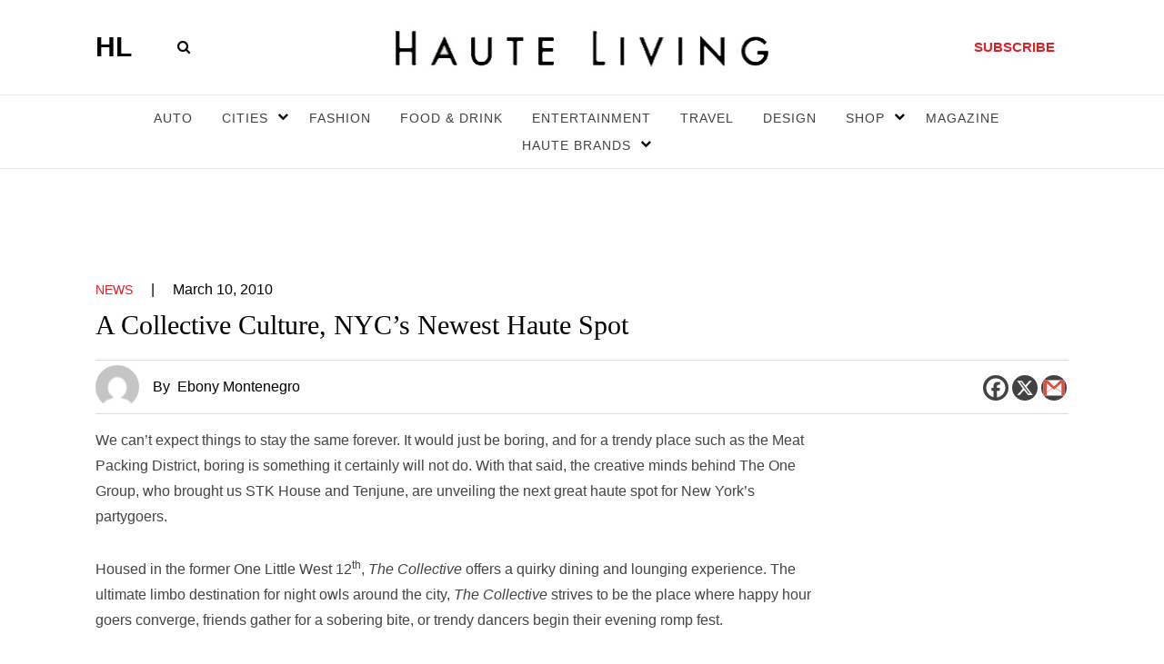

--- FILE ---
content_type: text/html; charset=UTF-8
request_url: https://hauteliving.com/2010/03/a-collective-culture-nycs-newest-haute-spot/29303/
body_size: 132493
content:
    <!DOCTYPE html>
    <html xmlns="http://www.w3.org/1999/xhtml" lang="en-US">
        <head><script>if(navigator.userAgent.match(/MSIE|Internet Explorer/i)||navigator.userAgent.match(/Trident\/7\..*?rv:11/i)){var href=document.location.href;if(!href.match(/[?&]nowprocket/)){if(href.indexOf("?")==-1){if(href.indexOf("#")==-1){document.location.href=href+"?nowprocket=1"}else{document.location.href=href.replace("#","?nowprocket=1#")}}else{if(href.indexOf("#")==-1){document.location.href=href+"&nowprocket=1"}else{document.location.href=href.replace("#","&nowprocket=1#")}}}}</script><script>(()=>{class RocketLazyLoadScripts{constructor(){this.v="2.0.3",this.userEvents=["keydown","keyup","mousedown","mouseup","mousemove","mouseover","mouseenter","mouseout","mouseleave","touchmove","touchstart","touchend","touchcancel","wheel","click","dblclick","input","visibilitychange"],this.attributeEvents=["onblur","onclick","oncontextmenu","ondblclick","onfocus","onmousedown","onmouseenter","onmouseleave","onmousemove","onmouseout","onmouseover","onmouseup","onmousewheel","onscroll","onsubmit"]}async t(){this.i(),this.o(),/iP(ad|hone)/.test(navigator.userAgent)&&this.h(),this.u(),this.l(this),this.m(),this.k(this),this.p(this),this._(),await Promise.all([this.R(),this.L()]),this.lastBreath=Date.now(),this.S(this),this.P(),this.D(),this.O(),this.M(),await this.C(this.delayedScripts.normal),await this.C(this.delayedScripts.defer),await this.C(this.delayedScripts.async),this.F("domReady"),await this.T(),await this.j(),await this.I(),this.F("windowLoad"),await this.A(),window.dispatchEvent(new Event("rocket-allScriptsLoaded")),this.everythingLoaded=!0,this.lastTouchEnd&&await new Promise((t=>setTimeout(t,500-Date.now()+this.lastTouchEnd))),this.H(),this.F("all"),this.U(),this.W()}i(){this.CSPIssue=sessionStorage.getItem("rocketCSPIssue"),document.addEventListener("securitypolicyviolation",(t=>{this.CSPIssue||"script-src-elem"!==t.violatedDirective||"data"!==t.blockedURI||(this.CSPIssue=!0,sessionStorage.setItem("rocketCSPIssue",!0))}),{isRocket:!0})}o(){window.addEventListener("pageshow",(t=>{this.persisted=t.persisted,this.realWindowLoadedFired=!0}),{isRocket:!0}),window.addEventListener("pagehide",(()=>{this.onFirstUserAction=null}),{isRocket:!0})}h(){let t;function e(e){t=e}window.addEventListener("touchstart",e,{isRocket:!0}),window.addEventListener("touchend",(function i(o){Math.abs(o.changedTouches[0].pageX-t.changedTouches[0].pageX)<10&&Math.abs(o.changedTouches[0].pageY-t.changedTouches[0].pageY)<10&&o.timeStamp-t.timeStamp<200&&(o.target.dispatchEvent(new PointerEvent("click",{target:o.target,bubbles:!0,cancelable:!0,detail:1})),event.preventDefault(),window.removeEventListener("touchstart",e,{isRocket:!0}),window.removeEventListener("touchend",i,{isRocket:!0}))}),{isRocket:!0})}q(t){this.userActionTriggered||("mousemove"!==t.type||this.firstMousemoveIgnored?"keyup"===t.type||"mouseover"===t.type||"mouseout"===t.type||(this.userActionTriggered=!0,this.onFirstUserAction&&this.onFirstUserAction()):this.firstMousemoveIgnored=!0),"click"===t.type&&t.preventDefault(),this.savedUserEvents.length>0&&(t.stopPropagation(),t.stopImmediatePropagation()),"touchstart"===this.lastEvent&&"touchend"===t.type&&(this.lastTouchEnd=Date.now()),"click"===t.type&&(this.lastTouchEnd=0),this.lastEvent=t.type,this.savedUserEvents.push(t)}u(){this.savedUserEvents=[],this.userEventHandler=this.q.bind(this),this.userEvents.forEach((t=>window.addEventListener(t,this.userEventHandler,{passive:!1,isRocket:!0})))}U(){this.userEvents.forEach((t=>window.removeEventListener(t,this.userEventHandler,{passive:!1,isRocket:!0}))),this.savedUserEvents.forEach((t=>{t.target.dispatchEvent(new window[t.constructor.name](t.type,t))}))}m(){this.eventsMutationObserver=new MutationObserver((t=>{const e="return false";for(const i of t){if("attributes"===i.type){const t=i.target.getAttribute(i.attributeName);t&&t!==e&&(i.target.setAttribute("data-rocket-"+i.attributeName,t),i.target["rocket"+i.attributeName]=new Function("event",t),i.target.setAttribute(i.attributeName,e))}"childList"===i.type&&i.addedNodes.forEach((t=>{if(t.nodeType===Node.ELEMENT_NODE)for(const i of t.attributes)this.attributeEvents.includes(i.name)&&i.value&&""!==i.value&&(t.setAttribute("data-rocket-"+i.name,i.value),t["rocket"+i.name]=new Function("event",i.value),t.setAttribute(i.name,e))}))}})),this.eventsMutationObserver.observe(document,{subtree:!0,childList:!0,attributeFilter:this.attributeEvents})}H(){this.eventsMutationObserver.disconnect(),this.attributeEvents.forEach((t=>{document.querySelectorAll("[data-rocket-"+t+"]").forEach((e=>{e.setAttribute(t,e.getAttribute("data-rocket-"+t)),e.removeAttribute("data-rocket-"+t)}))}))}k(t){Object.defineProperty(HTMLElement.prototype,"onclick",{get(){return this.rocketonclick||null},set(e){this.rocketonclick=e,this.setAttribute(t.everythingLoaded?"onclick":"data-rocket-onclick","this.rocketonclick(event)")}})}S(t){function e(e,i){let o=e[i];e[i]=null,Object.defineProperty(e,i,{get:()=>o,set(s){t.everythingLoaded?o=s:e["rocket"+i]=o=s}})}e(document,"onreadystatechange"),e(window,"onload"),e(window,"onpageshow");try{Object.defineProperty(document,"readyState",{get:()=>t.rocketReadyState,set(e){t.rocketReadyState=e},configurable:!0}),document.readyState="loading"}catch(t){console.log("WPRocket DJE readyState conflict, bypassing")}}l(t){this.originalAddEventListener=EventTarget.prototype.addEventListener,this.originalRemoveEventListener=EventTarget.prototype.removeEventListener,this.savedEventListeners=[],EventTarget.prototype.addEventListener=function(e,i,o){o&&o.isRocket||!t.B(e,this)&&!t.userEvents.includes(e)||t.B(e,this)&&!t.userActionTriggered||e.startsWith("rocket-")||t.everythingLoaded?t.originalAddEventListener.call(this,e,i,o):t.savedEventListeners.push({target:this,remove:!1,type:e,func:i,options:o})},EventTarget.prototype.removeEventListener=function(e,i,o){o&&o.isRocket||!t.B(e,this)&&!t.userEvents.includes(e)||t.B(e,this)&&!t.userActionTriggered||e.startsWith("rocket-")||t.everythingLoaded?t.originalRemoveEventListener.call(this,e,i,o):t.savedEventListeners.push({target:this,remove:!0,type:e,func:i,options:o})}}F(t){"all"===t&&(EventTarget.prototype.addEventListener=this.originalAddEventListener,EventTarget.prototype.removeEventListener=this.originalRemoveEventListener),this.savedEventListeners=this.savedEventListeners.filter((e=>{let i=e.type,o=e.target||window;return"domReady"===t&&"DOMContentLoaded"!==i&&"readystatechange"!==i||("windowLoad"===t&&"load"!==i&&"readystatechange"!==i&&"pageshow"!==i||(this.B(i,o)&&(i="rocket-"+i),e.remove?o.removeEventListener(i,e.func,e.options):o.addEventListener(i,e.func,e.options),!1))}))}p(t){let e;function i(e){return t.everythingLoaded?e:e.split(" ").map((t=>"load"===t||t.startsWith("load.")?"rocket-jquery-load":t)).join(" ")}function o(o){function s(e){const s=o.fn[e];o.fn[e]=o.fn.init.prototype[e]=function(){return this[0]===window&&t.userActionTriggered&&("string"==typeof arguments[0]||arguments[0]instanceof String?arguments[0]=i(arguments[0]):"object"==typeof arguments[0]&&Object.keys(arguments[0]).forEach((t=>{const e=arguments[0][t];delete arguments[0][t],arguments[0][i(t)]=e}))),s.apply(this,arguments),this}}if(o&&o.fn&&!t.allJQueries.includes(o)){const e={DOMContentLoaded:[],"rocket-DOMContentLoaded":[]};for(const t in e)document.addEventListener(t,(()=>{e[t].forEach((t=>t()))}),{isRocket:!0});o.fn.ready=o.fn.init.prototype.ready=function(i){function s(){parseInt(o.fn.jquery)>2?setTimeout((()=>i.bind(document)(o))):i.bind(document)(o)}return t.realDomReadyFired?!t.userActionTriggered||t.fauxDomReadyFired?s():e["rocket-DOMContentLoaded"].push(s):e.DOMContentLoaded.push(s),o([])},s("on"),s("one"),s("off"),t.allJQueries.push(o)}e=o}t.allJQueries=[],o(window.jQuery),Object.defineProperty(window,"jQuery",{get:()=>e,set(t){o(t)}})}P(){const t=new Map;document.write=document.writeln=function(e){const i=document.currentScript,o=document.createRange(),s=i.parentElement;let n=t.get(i);void 0===n&&(n=i.nextSibling,t.set(i,n));const c=document.createDocumentFragment();o.setStart(c,0),c.appendChild(o.createContextualFragment(e)),s.insertBefore(c,n)}}async R(){return new Promise((t=>{this.userActionTriggered?t():this.onFirstUserAction=t}))}async L(){return new Promise((t=>{document.addEventListener("DOMContentLoaded",(()=>{this.realDomReadyFired=!0,t()}),{isRocket:!0})}))}async I(){return this.realWindowLoadedFired?Promise.resolve():new Promise((t=>{window.addEventListener("load",t,{isRocket:!0})}))}M(){this.pendingScripts=[];this.scriptsMutationObserver=new MutationObserver((t=>{for(const e of t)e.addedNodes.forEach((t=>{"SCRIPT"!==t.tagName||t.noModule||t.isWPRocket||this.pendingScripts.push({script:t,promise:new Promise((e=>{const i=()=>{const i=this.pendingScripts.findIndex((e=>e.script===t));i>=0&&this.pendingScripts.splice(i,1),e()};t.addEventListener("load",i,{isRocket:!0}),t.addEventListener("error",i,{isRocket:!0}),setTimeout(i,1e3)}))})}))})),this.scriptsMutationObserver.observe(document,{childList:!0,subtree:!0})}async j(){await this.J(),this.pendingScripts.length?(await this.pendingScripts[0].promise,await this.j()):this.scriptsMutationObserver.disconnect()}D(){this.delayedScripts={normal:[],async:[],defer:[]},document.querySelectorAll("script[type$=rocketlazyloadscript]").forEach((t=>{t.hasAttribute("data-rocket-src")?t.hasAttribute("async")&&!1!==t.async?this.delayedScripts.async.push(t):t.hasAttribute("defer")&&!1!==t.defer||"module"===t.getAttribute("data-rocket-type")?this.delayedScripts.defer.push(t):this.delayedScripts.normal.push(t):this.delayedScripts.normal.push(t)}))}async _(){await this.L();let t=[];document.querySelectorAll("script[type$=rocketlazyloadscript][data-rocket-src]").forEach((e=>{let i=e.getAttribute("data-rocket-src");if(i&&!i.startsWith("data:")){i.startsWith("//")&&(i=location.protocol+i);try{const o=new URL(i).origin;o!==location.origin&&t.push({src:o,crossOrigin:e.crossOrigin||"module"===e.getAttribute("data-rocket-type")})}catch(t){}}})),t=[...new Map(t.map((t=>[JSON.stringify(t),t]))).values()],this.N(t,"preconnect")}async $(t){if(await this.G(),!0!==t.noModule||!("noModule"in HTMLScriptElement.prototype))return new Promise((e=>{let i;function o(){(i||t).setAttribute("data-rocket-status","executed"),e()}try{if(navigator.userAgent.includes("Firefox/")||""===navigator.vendor||this.CSPIssue)i=document.createElement("script"),[...t.attributes].forEach((t=>{let e=t.nodeName;"type"!==e&&("data-rocket-type"===e&&(e="type"),"data-rocket-src"===e&&(e="src"),i.setAttribute(e,t.nodeValue))})),t.text&&(i.text=t.text),t.nonce&&(i.nonce=t.nonce),i.hasAttribute("src")?(i.addEventListener("load",o,{isRocket:!0}),i.addEventListener("error",(()=>{i.setAttribute("data-rocket-status","failed-network"),e()}),{isRocket:!0}),setTimeout((()=>{i.isConnected||e()}),1)):(i.text=t.text,o()),i.isWPRocket=!0,t.parentNode.replaceChild(i,t);else{const i=t.getAttribute("data-rocket-type"),s=t.getAttribute("data-rocket-src");i?(t.type=i,t.removeAttribute("data-rocket-type")):t.removeAttribute("type"),t.addEventListener("load",o,{isRocket:!0}),t.addEventListener("error",(i=>{this.CSPIssue&&i.target.src.startsWith("data:")?(console.log("WPRocket: CSP fallback activated"),t.removeAttribute("src"),this.$(t).then(e)):(t.setAttribute("data-rocket-status","failed-network"),e())}),{isRocket:!0}),s?(t.fetchPriority="high",t.removeAttribute("data-rocket-src"),t.src=s):t.src="data:text/javascript;base64,"+window.btoa(unescape(encodeURIComponent(t.text)))}}catch(i){t.setAttribute("data-rocket-status","failed-transform"),e()}}));t.setAttribute("data-rocket-status","skipped")}async C(t){const e=t.shift();return e?(e.isConnected&&await this.$(e),this.C(t)):Promise.resolve()}O(){this.N([...this.delayedScripts.normal,...this.delayedScripts.defer,...this.delayedScripts.async],"preload")}N(t,e){this.trash=this.trash||[];let i=!0;var o=document.createDocumentFragment();t.forEach((t=>{const s=t.getAttribute&&t.getAttribute("data-rocket-src")||t.src;if(s&&!s.startsWith("data:")){const n=document.createElement("link");n.href=s,n.rel=e,"preconnect"!==e&&(n.as="script",n.fetchPriority=i?"high":"low"),t.getAttribute&&"module"===t.getAttribute("data-rocket-type")&&(n.crossOrigin=!0),t.crossOrigin&&(n.crossOrigin=t.crossOrigin),t.integrity&&(n.integrity=t.integrity),t.nonce&&(n.nonce=t.nonce),o.appendChild(n),this.trash.push(n),i=!1}})),document.head.appendChild(o)}W(){this.trash.forEach((t=>t.remove()))}async T(){try{document.readyState="interactive"}catch(t){}this.fauxDomReadyFired=!0;try{await this.G(),document.dispatchEvent(new Event("rocket-readystatechange")),await this.G(),document.rocketonreadystatechange&&document.rocketonreadystatechange(),await this.G(),document.dispatchEvent(new Event("rocket-DOMContentLoaded")),await this.G(),window.dispatchEvent(new Event("rocket-DOMContentLoaded"))}catch(t){console.error(t)}}async A(){try{document.readyState="complete"}catch(t){}try{await this.G(),document.dispatchEvent(new Event("rocket-readystatechange")),await this.G(),document.rocketonreadystatechange&&document.rocketonreadystatechange(),await this.G(),window.dispatchEvent(new Event("rocket-load")),await this.G(),window.rocketonload&&window.rocketonload(),await this.G(),this.allJQueries.forEach((t=>t(window).trigger("rocket-jquery-load"))),await this.G();const t=new Event("rocket-pageshow");t.persisted=this.persisted,window.dispatchEvent(t),await this.G(),window.rocketonpageshow&&window.rocketonpageshow({persisted:this.persisted})}catch(t){console.error(t)}}async G(){Date.now()-this.lastBreath>45&&(await this.J(),this.lastBreath=Date.now())}async J(){return document.hidden?new Promise((t=>setTimeout(t))):new Promise((t=>requestAnimationFrame(t)))}B(t,e){return e===document&&"readystatechange"===t||(e===document&&"DOMContentLoaded"===t||(e===window&&"DOMContentLoaded"===t||(e===window&&"load"===t||e===window&&"pageshow"===t)))}static run(){(new RocketLazyLoadScripts).t()}}RocketLazyLoadScripts.run()})();</script>
            <meta name="viewport" content="width=device-width, initial-scale=1.0, maximum-scale=1.0">
            <!-- bit.ly meta tag -->
            <meta name="bitly-verification" content="3755604ec434"/>
            <link rel="profile" href="http://gmpg.org/xfn/11" />
          
            
            <meta name='robots' content='index, follow, max-image-preview:large, max-snippet:-1, max-video-preview:-1' />

	<!-- This site is optimized with the Yoast SEO plugin v26.5 - https://yoast.com/wordpress/plugins/seo/ -->
	<title>A Collective Culture, NYC&#039;s Newest Haute Spot - Haute Living</title>
	<meta name="description" content="We can’t expect things to stay the same forever. It would just be boring, and for a trendy place such as the Meat Packing District, boring is something it certainly will not do. With that said, the creative minds behind The One Group, who brought us STK House and Tenjune, are unveiling the next great haute spot for New York’s partygoers. Housed in the former One Little West 12th, The Collective offers a quirky dining and lounging experience. The ultimate limbo destination for night owls around the city..." />
	<link rel="canonical" href="https://hauteliving.com/2010/03/a-collective-culture-nycs-newest-haute-spot/29303/" />
	<meta property="og:locale" content="en_US" />
	<meta property="og:type" content="article" />
	<meta property="og:title" content="A Collective Culture, NYC&#039;s Newest Haute Spot - Haute Living" />
	<meta property="og:description" content="We can’t expect things to stay the same forever. It would just be boring, and for a trendy place such as the Meat Packing District, boring is something it certainly will not do. With that said, the creative minds behind The One Group, who brought us STK House and Tenjune, are unveiling the next great haute spot for New York’s partygoers. Housed in the former One Little West 12th, The Collective offers a quirky dining and lounging experience. The ultimate limbo destination for night owls around the city..." />
	<meta property="og:url" content="https://hauteliving.com/2010/03/a-collective-culture-nycs-newest-haute-spot/29303/" />
	<meta property="og:site_name" content="Haute Living" />
	<meta property="article:publisher" content="https://www.facebook.com/hauteliving/" />
	<meta property="article:published_time" content="2010-03-10T21:16:44+00:00" />
	<meta property="article:modified_time" content="2010-03-10T21:17:18+00:00" />
	<meta property="og:image" content="https://hauteliving.com/wp-content/uploads/2024/08/noimage.png" />
	<meta property="og:image:width" content="1200" />
	<meta property="og:image:height" content="675" />
	<meta property="og:image:type" content="image/png" />
	<meta name="author" content="Bryan Shaw" />
	<meta name="twitter:card" content="summary_large_image" />
	<meta name="twitter:creator" content="@hautelivingmag" />
	<meta name="twitter:site" content="@hautelivingmag" />
	<meta name="twitter:label1" content="Written by" />
	<meta name="twitter:data1" content="Bryan Shaw" />
	<meta name="twitter:label2" content="Est. reading time" />
	<meta name="twitter:data2" content="1 minute" />
	<script type="application/ld+json" class="yoast-schema-graph">{"@context":"https://schema.org","@graph":[{"@type":"Article","@id":"https://hauteliving.com/2010/03/a-collective-culture-nycs-newest-haute-spot/29303/#article","isPartOf":{"@id":"https://hauteliving.com/2010/03/a-collective-culture-nycs-newest-haute-spot/29303/"},"author":{"name":"Bryan Shaw","@id":"https://hauteliving.com/#/schema/person/eb5a516e27eb81d84138149e2177624b"},"headline":"A Collective Culture, NYC&#8217;s Newest Haute Spot","datePublished":"2010-03-10T21:16:44+00:00","dateModified":"2010-03-10T21:17:18+00:00","mainEntityOfPage":{"@id":"https://hauteliving.com/2010/03/a-collective-culture-nycs-newest-haute-spot/29303/"},"wordCount":207,"commentCount":0,"publisher":{"@id":"https://hauteliving.com/#organization"},"keywords":["New York","Restaurant"],"articleSection":["News"],"inLanguage":"en-US","potentialAction":[{"@type":"CommentAction","name":"Comment","target":["https://hauteliving.com/2010/03/a-collective-culture-nycs-newest-haute-spot/29303/#respond"]}]},{"@type":"WebPage","@id":"https://hauteliving.com/2010/03/a-collective-culture-nycs-newest-haute-spot/29303/","url":"https://hauteliving.com/2010/03/a-collective-culture-nycs-newest-haute-spot/29303/","name":"A Collective Culture, NYC's Newest Haute Spot - Haute Living","isPartOf":{"@id":"https://hauteliving.com/#website"},"datePublished":"2010-03-10T21:16:44+00:00","dateModified":"2010-03-10T21:17:18+00:00","description":"We can’t expect things to stay the same forever. It would just be boring, and for a trendy place such as the Meat Packing District, boring is something it certainly will not do. With that said, the creative minds behind The One Group, who brought us STK House and Tenjune, are unveiling the next great haute spot for New York’s partygoers. Housed in the former One Little West 12th, The Collective offers a quirky dining and lounging experience. The ultimate limbo destination for night owls around the city...","breadcrumb":{"@id":"https://hauteliving.com/2010/03/a-collective-culture-nycs-newest-haute-spot/29303/#breadcrumb"},"inLanguage":"en-US","potentialAction":[{"@type":"ReadAction","target":["https://hauteliving.com/2010/03/a-collective-culture-nycs-newest-haute-spot/29303/"]}]},{"@type":"BreadcrumbList","@id":"https://hauteliving.com/2010/03/a-collective-culture-nycs-newest-haute-spot/29303/#breadcrumb","itemListElement":[{"@type":"ListItem","position":1,"name":"Home","item":"https://hauteliving.com/"},{"@type":"ListItem","position":2,"name":"A Collective Culture, NYC&#8217;s Newest Haute Spot"}]},{"@type":"WebSite","@id":"https://hauteliving.com/#website","url":"https://hauteliving.com/","name":"Haute Living","description":"","publisher":{"@id":"https://hauteliving.com/#organization"},"potentialAction":[{"@type":"SearchAction","target":{"@type":"EntryPoint","urlTemplate":"https://hauteliving.com/?s={search_term_string}"},"query-input":{"@type":"PropertyValueSpecification","valueRequired":true,"valueName":"search_term_string"}}],"inLanguage":"en-US"},{"@type":"Organization","@id":"https://hauteliving.com/#organization","name":"Haute Living","url":"https://hauteliving.com/","logo":{"@type":"ImageObject","inLanguage":"en-US","@id":"https://hauteliving.com/#/schema/logo/image/","url":"https://hauteliving.com/wp-content/uploads/2024/08/Untitled-design-2.png","contentUrl":"https://hauteliving.com/wp-content/uploads/2024/08/Untitled-design-2.png","width":1200,"height":1200,"caption":"Haute Living"},"image":{"@id":"https://hauteliving.com/#/schema/logo/image/"},"sameAs":["https://www.facebook.com/hauteliving/","https://x.com/hautelivingmag","https://www.instagram.com/hauteliving/"]},{"@type":"Person","@id":"https://hauteliving.com/#/schema/person/eb5a516e27eb81d84138149e2177624b","name":"Bryan Shaw","url":"https://hauteliving.com/author/bryan-s/"}]}</script>
	<!-- / Yoast SEO plugin. -->


<link rel='dns-prefetch' href='//static.klaviyo.com' />
<link rel="alternate" type="application/rss+xml" title="Haute Living &raquo; Feed" href="https://hauteliving.com/feed/" />
<link rel="alternate" type="application/rss+xml" title="Haute Living &raquo; Comments Feed" href="https://hauteliving.com/comments/feed/" />
<link rel="alternate" type="application/rss+xml" title="Haute Living &raquo; A Collective Culture, NYC&#8217;s Newest Haute Spot Comments Feed" href="https://hauteliving.com/2010/03/a-collective-culture-nycs-newest-haute-spot/29303/feed/" />
<link rel="alternate" title="oEmbed (JSON)" type="application/json+oembed" href="https://hauteliving.com/wp-json/oembed/1.0/embed?url=https%3A%2F%2Fhauteliving.com%2F2010%2F03%2Fa-collective-culture-nycs-newest-haute-spot%2F29303%2F" />
<link rel="alternate" title="oEmbed (XML)" type="text/xml+oembed" href="https://hauteliving.com/wp-json/oembed/1.0/embed?url=https%3A%2F%2Fhauteliving.com%2F2010%2F03%2Fa-collective-culture-nycs-newest-haute-spot%2F29303%2F&#038;format=xml" />
<style id='wp-img-auto-sizes-contain-inline-css'>
img:is([sizes=auto i],[sizes^="auto," i]){contain-intrinsic-size:3000px 1500px}
/*# sourceURL=wp-img-auto-sizes-contain-inline-css */
</style>
<style id='wp-emoji-styles-inline-css'>

	img.wp-smiley, img.emoji {
		display: inline !important;
		border: none !important;
		box-shadow: none !important;
		height: 1em !important;
		width: 1em !important;
		margin: 0 0.07em !important;
		vertical-align: -0.1em !important;
		background: none !important;
		padding: 0 !important;
	}
/*# sourceURL=wp-emoji-styles-inline-css */
</style>
<style id='wp-block-library-inline-css'>
:root{--wp-block-synced-color:#7a00df;--wp-block-synced-color--rgb:122,0,223;--wp-bound-block-color:var(--wp-block-synced-color);--wp-editor-canvas-background:#ddd;--wp-admin-theme-color:#007cba;--wp-admin-theme-color--rgb:0,124,186;--wp-admin-theme-color-darker-10:#006ba1;--wp-admin-theme-color-darker-10--rgb:0,107,160.5;--wp-admin-theme-color-darker-20:#005a87;--wp-admin-theme-color-darker-20--rgb:0,90,135;--wp-admin-border-width-focus:2px}@media (min-resolution:192dpi){:root{--wp-admin-border-width-focus:1.5px}}.wp-element-button{cursor:pointer}:root .has-very-light-gray-background-color{background-color:#eee}:root .has-very-dark-gray-background-color{background-color:#313131}:root .has-very-light-gray-color{color:#eee}:root .has-very-dark-gray-color{color:#313131}:root .has-vivid-green-cyan-to-vivid-cyan-blue-gradient-background{background:linear-gradient(135deg,#00d084,#0693e3)}:root .has-purple-crush-gradient-background{background:linear-gradient(135deg,#34e2e4,#4721fb 50%,#ab1dfe)}:root .has-hazy-dawn-gradient-background{background:linear-gradient(135deg,#faaca8,#dad0ec)}:root .has-subdued-olive-gradient-background{background:linear-gradient(135deg,#fafae1,#67a671)}:root .has-atomic-cream-gradient-background{background:linear-gradient(135deg,#fdd79a,#004a59)}:root .has-nightshade-gradient-background{background:linear-gradient(135deg,#330968,#31cdcf)}:root .has-midnight-gradient-background{background:linear-gradient(135deg,#020381,#2874fc)}:root{--wp--preset--font-size--normal:16px;--wp--preset--font-size--huge:42px}.has-regular-font-size{font-size:1em}.has-larger-font-size{font-size:2.625em}.has-normal-font-size{font-size:var(--wp--preset--font-size--normal)}.has-huge-font-size{font-size:var(--wp--preset--font-size--huge)}.has-text-align-center{text-align:center}.has-text-align-left{text-align:left}.has-text-align-right{text-align:right}.has-fit-text{white-space:nowrap!important}#end-resizable-editor-section{display:none}.aligncenter{clear:both}.items-justified-left{justify-content:flex-start}.items-justified-center{justify-content:center}.items-justified-right{justify-content:flex-end}.items-justified-space-between{justify-content:space-between}.screen-reader-text{border:0;clip-path:inset(50%);height:1px;margin:-1px;overflow:hidden;padding:0;position:absolute;width:1px;word-wrap:normal!important}.screen-reader-text:focus{background-color:#ddd;clip-path:none;color:#444;display:block;font-size:1em;height:auto;left:5px;line-height:normal;padding:15px 23px 14px;text-decoration:none;top:5px;width:auto;z-index:100000}html :where(.has-border-color){border-style:solid}html :where([style*=border-top-color]){border-top-style:solid}html :where([style*=border-right-color]){border-right-style:solid}html :where([style*=border-bottom-color]){border-bottom-style:solid}html :where([style*=border-left-color]){border-left-style:solid}html :where([style*=border-width]){border-style:solid}html :where([style*=border-top-width]){border-top-style:solid}html :where([style*=border-right-width]){border-right-style:solid}html :where([style*=border-bottom-width]){border-bottom-style:solid}html :where([style*=border-left-width]){border-left-style:solid}html :where(img[class*=wp-image-]){height:auto;max-width:100%}:where(figure){margin:0 0 1em}html :where(.is-position-sticky){--wp-admin--admin-bar--position-offset:var(--wp-admin--admin-bar--height,0px)}@media screen and (max-width:600px){html :where(.is-position-sticky){--wp-admin--admin-bar--position-offset:0px}}

/*# sourceURL=wp-block-library-inline-css */
</style>
<style id='classic-theme-styles-inline-css'>
/*! This file is auto-generated */
.wp-block-button__link{color:#fff;background-color:#32373c;border-radius:9999px;box-shadow:none;text-decoration:none;padding:calc(.667em + 2px) calc(1.333em + 2px);font-size:1.125em}.wp-block-file__button{background:#32373c;color:#fff;text-decoration:none}
/*# sourceURL=/wp-includes/css/classic-themes.min.css */
</style>
<link rel='stylesheet' id='twentytwenty-style-css' href='https://hauteliving.com/wp-content/themes/haute-living/style.css?ver=2.5' media='all' />
<style id='twentytwenty-style-inline-css'>
.color-accent,.color-accent-hover:hover,.color-accent-hover:focus,:root .has-accent-color,.has-drop-cap:not(:focus):first-letter,.wp-block-button.is-style-outline,a { color: #000000; }blockquote,.border-color-accent,.border-color-accent-hover:hover,.border-color-accent-hover:focus { border-color: #000000; }button,.button,.faux-button,.wp-block-button__link,.wp-block-file .wp-block-file__button,input[type="button"],input[type="reset"],input[type="submit"],.bg-accent,.bg-accent-hover:hover,.bg-accent-hover:focus,:root .has-accent-background-color,.comment-reply-link { background-color: #000000; }.fill-children-accent,.fill-children-accent * { fill: #000000; }body,.entry-title a,:root .has-primary-color { color: #000000; }:root .has-primary-background-color { background-color: #000000; }cite,figcaption,.wp-caption-text,.post-meta,.entry-content .wp-block-archives li,.entry-content .wp-block-categories li,.entry-content .wp-block-latest-posts li,.wp-block-latest-comments__comment-date,.wp-block-latest-posts__post-date,.wp-block-embed figcaption,.wp-block-image figcaption,.wp-block-pullquote cite,.comment-metadata,.comment-respond .comment-notes,.comment-respond .logged-in-as,.pagination .dots,.entry-content hr:not(.has-background),hr.styled-separator,:root .has-secondary-color { color: #6d6d6d; }:root .has-secondary-background-color { background-color: #6d6d6d; }pre,fieldset,input,textarea,table,table *,hr { border-color: #dcd7ca; }caption,code,code,kbd,samp,.wp-block-table.is-style-stripes tbody tr:nth-child(odd),:root .has-subtle-background-background-color { background-color: #dcd7ca; }.wp-block-table.is-style-stripes { border-bottom-color: #dcd7ca; }.wp-block-latest-posts.is-grid li { border-top-color: #dcd7ca; }:root .has-subtle-background-color { color: #dcd7ca; }body:not(.overlay-header) .primary-menu > li > a,body:not(.overlay-header) .primary-menu > li > .icon,.modal-menu a,.footer-menu a, .footer-widgets a:where(:not(.wp-block-button__link)),#site-footer .wp-block-button.is-style-outline,.wp-block-pullquote:before,.singular:not(.overlay-header) .entry-header a,.archive-header a,.header-footer-group .color-accent,.header-footer-group .color-accent-hover:hover { color: #000000; }.social-icons a,#site-footer button:not(.toggle),#site-footer .button,#site-footer .faux-button,#site-footer .wp-block-button__link,#site-footer .wp-block-file__button,#site-footer input[type="button"],#site-footer input[type="reset"],#site-footer input[type="submit"] { background-color: #000000; }.header-footer-group,body:not(.overlay-header) #site-header .toggle,.menu-modal .toggle { color: #000000; }body:not(.overlay-header) .primary-menu ul { background-color: #000000; }body:not(.overlay-header) .primary-menu > li > ul:after { border-bottom-color: #000000; }body:not(.overlay-header) .primary-menu ul ul:after { border-left-color: #000000; }.site-description,body:not(.overlay-header) .toggle-inner .toggle-text,.widget .post-date,.widget .rss-date,.widget_archive li,.widget_categories li,.widget cite,.widget_pages li,.widget_meta li,.widget_nav_menu li,.powered-by-wordpress,.to-the-top,.singular .entry-header .post-meta,.singular:not(.overlay-header) .entry-header .post-meta a { color: #6d6d6d; }.header-footer-group pre,.header-footer-group fieldset,.header-footer-group input,.header-footer-group textarea,.header-footer-group table,.header-footer-group table *,.footer-nav-widgets-wrapper,#site-footer,.menu-modal nav *,.footer-widgets-outer-wrapper,.footer-top { border-color: #dcd7ca; }.header-footer-group table caption,body:not(.overlay-header) .header-inner .toggle-wrapper::before { background-color: #dcd7ca; }
/*# sourceURL=twentytwenty-style-inline-css */
</style>
<link data-minify="1" rel='stylesheet' id='plugin-style-css' href='https://hauteliving.com/wp-content/cache/min/1/wp-content/themes/haute-living/assets/css/plugins.css?ver=1767879308' media='all' />
<link data-minify="1" rel='stylesheet' id='custom-style-css' href='https://hauteliving.com/wp-content/cache/min/1/wp-content/themes/haute-living/assets/css/style.css?ver=1767879308' media='all' />
<link data-minify="1" rel='stylesheet' id='responsive-style-css' href='https://hauteliving.com/wp-content/cache/min/1/wp-content/themes/haute-living/assets/css/responsive.css?ver=1767879308' media='all' />
<link data-minify="1" rel='stylesheet' id='heateor_sss_frontend_css-css' href='https://hauteliving.com/wp-content/cache/min/1/wp-content/plugins/sassy-social-share/public/css/sassy-social-share-public.css?ver=1767879308' media='all' />
<style id='heateor_sss_frontend_css-inline-css'>
.heateor_sss_button_instagram span.heateor_sss_svg,a.heateor_sss_instagram span.heateor_sss_svg{background:radial-gradient(circle at 30% 107%,#fdf497 0,#fdf497 5%,#fd5949 45%,#d6249f 60%,#285aeb 90%)}div.heateor_sss_horizontal_sharing a.heateor_sss_button_instagram span{background:#424242!important;}div.heateor_sss_standard_follow_icons_container a.heateor_sss_button_instagram span{background:#424242}div.heateor_sss_horizontal_sharing a.heateor_sss_button_instagram span:hover{background:#000!important;}div.heateor_sss_standard_follow_icons_container a.heateor_sss_button_instagram span:hover{background:#000}.heateor_sss_horizontal_sharing .heateor_sss_svg,.heateor_sss_standard_follow_icons_container .heateor_sss_svg{background-color:#424242!important;background:#424242!important;color:#fff;border-width:0px;border-style:solid;border-color:transparent}div.heateor_sss_horizontal_sharing span.heateor_sss_svg svg:hover path:not(.heateor_sss_no_fill),div.heateor_sss_horizontal_sharing span.heateor_sss_svg svg:hover ellipse, div.heateor_sss_horizontal_sharing span.heateor_sss_svg svg:hover circle, div.heateor_sss_horizontal_sharing span.heateor_sss_svg svg:hover polygon, div.heateor_sss_horizontal_sharing span.heateor_sss_svg svg:hover rect:not(.heateor_sss_no_fill){fill:#fff}div.heateor_sss_horizontal_sharing span.heateor_sss_svg svg:hover path.heateor_sss_svg_stroke, div.heateor_sss_horizontal_sharing span.heateor_sss_svg svg:hover rect.heateor_sss_svg_stroke{stroke:#fff}.heateor_sss_horizontal_sharing span.heateor_sss_svg:hover,.heateor_sss_standard_follow_icons_container span.heateor_sss_svg:hover{background-color:#000!important;background:#000!importantcolor:#fff;border-color:transparent;}.heateor_sss_vertical_sharing span.heateor_sss_svg,.heateor_sss_floating_follow_icons_container span.heateor_sss_svg{color:#fff;border-width:0px;border-style:solid;border-color:transparent;}.heateor_sss_vertical_sharing span.heateor_sss_svg:hover,.heateor_sss_floating_follow_icons_container span.heateor_sss_svg:hover{border-color:transparent;}@media screen and (max-width:783px) {.heateor_sss_vertical_sharing{display:none!important}}
/*# sourceURL=heateor_sss_frontend_css-inline-css */
</style>
<script type="rocketlazyloadscript" data-minify="1" data-rocket-src="https://hauteliving.com/wp-content/cache/min/1/wp-content/themes/haute-living/assets/js/plugins.js?ver=1767879309" id="custom-script-js" data-rocket-defer defer></script>
<script type="rocketlazyloadscript" data-minify="1" data-rocket-src="https://hauteliving.com/wp-content/cache/min/1/wp-content/themes/haute-living/assets/js/custom.js?ver=1767879309" id="custom-additional-script-js" data-rocket-defer defer></script>
<script type="rocketlazyloadscript" data-rocket-src="https://hauteliving.com/wp-includes/js/jquery/jquery.min.js?ver=3.7.1" id="jquery-core-js" data-rocket-defer defer></script>
<script type="rocketlazyloadscript" data-rocket-src="https://hauteliving.com/wp-includes/js/jquery/jquery-migrate.min.js?ver=3.4.1" id="jquery-migrate-js" data-rocket-defer defer></script>
<link rel="https://api.w.org/" href="https://hauteliving.com/wp-json/" /><link rel="alternate" title="JSON" type="application/json" href="https://hauteliving.com/wp-json/wp/v2/posts/29303" /><link rel="EditURI" type="application/rsd+xml" title="RSD" href="https://hauteliving.com/xmlrpc.php?rsd" />
<link rel='shortlink' href='https://hauteliving.com/?p=29303' />
	<script>document.documentElement.className = document.documentElement.className.replace( 'no-js', 'js' );</script>
	      <meta name="onesignal" content="wordpress-plugin"/>
            <script type="rocketlazyloadscript">

      window.OneSignalDeferred = window.OneSignalDeferred || [];

      OneSignalDeferred.push(function(OneSignal) {
        var oneSignal_options = {};
        window._oneSignalInitOptions = oneSignal_options;

        oneSignal_options['serviceWorkerParam'] = { scope: '/wp-content/plugins/onesignal-free-web-push-notifications/sdk_files/push/onesignal/' };
oneSignal_options['serviceWorkerPath'] = 'OneSignalSDKWorker.js';

        OneSignal.Notifications.setDefaultUrl("https://hauteliving.com");

        oneSignal_options['wordpress'] = true;
oneSignal_options['appId'] = 'cc28274c-7813-4c63-a6f6-2f4a28e2cdea';
oneSignal_options['allowLocalhostAsSecureOrigin'] = true;
oneSignal_options['welcomeNotification'] = { };
oneSignal_options['welcomeNotification']['title'] = "";
oneSignal_options['welcomeNotification']['message'] = "";
oneSignal_options['path'] = "https://hauteliving.com/wp-content/plugins/onesignal-free-web-push-notifications/sdk_files/";
oneSignal_options['safari_web_id'] = "web.onesignal.auto.2b3f64b2-7083-4ec5-9c09-3f8119751fed";
oneSignal_options['promptOptions'] = { };
oneSignal_options['notifyButton'] = { };
oneSignal_options['notifyButton']['enable'] = true;
oneSignal_options['notifyButton']['position'] = 'bottom-right';
oneSignal_options['notifyButton']['theme'] = 'default';
oneSignal_options['notifyButton']['size'] = 'medium';
oneSignal_options['notifyButton']['showCredit'] = true;
oneSignal_options['notifyButton']['text'] = {};
              OneSignal.init(window._oneSignalInitOptions);
              OneSignal.Slidedown.promptPush()      });

      function documentInitOneSignal() {
        var oneSignal_elements = document.getElementsByClassName("OneSignal-prompt");

        var oneSignalLinkClickHandler = function(event) { OneSignal.Notifications.requestPermission(); event.preventDefault(); };        for(var i = 0; i < oneSignal_elements.length; i++)
          oneSignal_elements[i].addEventListener('click', oneSignalLinkClickHandler, false);
      }

      if (document.readyState === 'complete') {
           documentInitOneSignal();
      }
      else {
           window.addEventListener("load", function(event){
               documentInitOneSignal();
          });
      }
    </script>
<style id="custom-background-css">
body.custom-background { background-color: #000000; }
</style>
	<link rel="icon" href="https://hauteliving.com/wp-content/uploads/2024/05/cropped-HL-32x32.png" sizes="32x32" />
<link rel="icon" href="https://hauteliving.com/wp-content/uploads/2024/05/cropped-HL-192x192.png" sizes="192x192" />
<link rel="apple-touch-icon" href="https://hauteliving.com/wp-content/uploads/2024/05/cropped-HL-180x180.png" />
<meta name="msapplication-TileImage" content="https://hauteliving.com/wp-content/uploads/2024/05/cropped-HL-270x270.png" />
		<style id="wp-custom-css">
			.gift-group {
	display: flex;
  flex-wrap: wrap;
  justify-content: space-between;
}

.gift-item{
	width: 45%;
	display: flex;
    flex-direction: column;
    flex-wrap: wrap;
	  row-gap: 25px;
	align-items:center;
}

.gift-item .wp-caption-text {
	border-bottom:none !important;
}

.gift-item img{
	width:200px;
}

.post_para p:has(img){
	text-align:center;
}

@media screen and (max-width: 445px) {
	.gift-item{
		width: 100%;
		align-items:center;
	}
	
	
	
	
.author-img {
	flex-basis: 80px;
}

.author-name-by {
	font-size: 12px;
  line-height: 18px;
}

.designat {
	font-size: 12px;
  line-height: 18px;
}

.auth {
	font-size: 12px;
  line-height: 18px;
}

}

.ad-2{
	margin-left: auto !important;
}

.ad-10{
	margin-right: auto !important;
}

.hook-cover-story>.container{
	margin-left: 25px !important;
	margin-right: 25px !important;
}
		</style>
		            <script type='text/javascript'>
(function() {
var useSSL = 'https:' == document.location.protocol;
var src = (useSSL ? 'https:' : 'http:') + '//www.googletagservices.com/tag/js/gpt.js';
document.write('<scr' + 'ipt src="' + src + '"></scr' + 'ipt>');
})();
</script>
<script type="rocketlazyloadscript" data-rocket-type='text/javascript'>
/*
googletag.cmd.push(function() {
var mapping = googletag.sizeMapping().
addSize([320, 400], [[320 , 50],[300, 250]]).
addSize([320, 500], [[320 , 50],[300, 250]]).
addSize([750, 200], [[728, 90],[970, 250]]).
addSize([1050, 200], [[728, 90], [970, 250]]).build();

googletag.defineSlot('/267197756/Hauteliving.com-Header',  [[320 , 50], [300, 250], [728 , 90], [970, 250]] , 'div-gpt-ad-Hauteliving.com-Header').defineSizeMapping(mapping).addService(googletag.pubads());
googletag.defineSlot('/267197756/Hauteliving.com-Middl',  [[320 , 50], [300, 250], [728 , 90], [970, 250]] , 'div-gpt-ad-Hauteliving.com-Middl').defineSizeMapping(mapping).addService(googletag.pubads());
googletag.defineSlot('/267197756/Hauteliving.com-Footer',  [[320 , 50], [300, 250], [728 , 90], [970, 250]] , 'div-gpt-ad-Hauteliving.com-Footer').defineSizeMapping(mapping).addService(googletag.pubads());
googletag.defineSlot('/267197756/HauteLiving.Com-1090x90', [[320 , 50], [300, 250], [728 , 90], [970, 250]], 'div-gpt-ad-HauteLiving.Com-1090x90').defineSizeMapping(mapping).addService(googletag.pubads());

var mapping2 = googletag.sizeMapping().
addSize([320, 400], [300, 250]).
addSize([320, 500], [300, 250]).
addSize([770, 200], [300, 250]).
addSize([1050, 200], [[300, 250], [300, 600]]).build();

googletag.defineSlot('/267197756/Hauteliving.com-SideHeader', [300, 250], 'div-gpt-ad-Hauteliving.com-SideHeader').defineSizeMapping(mapping2).addService(googletag.pubads());
googletag.defineSlot('/267197756/Hauteliving.com-Side-Middle', [300, 250], 'div-gpt-ad-Hauteliving.com-Side-Middle').defineSizeMapping(mapping2).addService(googletag.pubads());
googletag.defineSlot('/267197756/Hauteliving.com-Side-Footer', [300, 250], 'div-gpt-ad-Hauteliving.com-Side-Footer').defineSizeMapping(mapping2).addService(googletag.pubads());

googletag.defineSlot('/267197756/Hauteliving.com-Full-Skin', [1, 1], 'div-gpt-ad-Hauteliving.com-Full-Skin').addService(googletag.pubads());
    googletag.pubads().enableSingleRequest();
    googletag.pubads().setTargeting('Market', '[%%rt_market%%]');
    googletag.pubads().collapseEmptyDivs();
    googletag.enableServices();
    
});
*/
</script>

<!-- Google Tag Manager -->
<script type="rocketlazyloadscript">(function(w,d,s,l,i){w[l]=w[l]||[];w[l].push({'gtm.start':
new Date().getTime(),event:'gtm.js'});var f=d.getElementsByTagName(s)[0],
j=d.createElement(s),dl=l!='dataLayer'?'&l='+l:'';j.async=true;j.src=
'https://www.googletagmanager.com/gtm.js?id='+i+dl;f.parentNode.insertBefore(j,f);
})(window,document,'script','dataLayer','GTM-PR7XWSNF');</script>
<!-- End Google Tag Manager -->


<!--Confirmation Code: GHNNHNBH74334304-->

<!-- Facebook Pixel Code -->
<script type="rocketlazyloadscript">
!function(f,b,e,v,n,t,s)
{if(f.fbq)return;n=f.fbq=function(){n.callMethod?
n.callMethod.apply(n,arguments):n.queue.push(arguments)};
if(!f._fbq)f._fbq=n;n.push=n;n.loaded=!0;n.version='2.0';
n.queue=[];t=b.createElement(e);t.async=!0;
t.src=v;s=b.getElementsByTagName(e)[0];
s.parentNode.insertBefore(t,s)}(window,document,'script',
'https://connect.facebook.net/en_US/fbevents.js');
 fbq('init', '573771463351996'); 
fbq('track', 'PageView');
</script>
<noscript>
 <img height="1" width="1" 
src="https://www.facebook.com/tr?id=573771463351996&ev=PageView
&noscript=1"/>
</noscript>
<!-- End Facebook Pixel Code -->

        <script type="rocketlazyloadscript">
            (function(i,s,o,g,r,a,m){i['GoogleAnalyticsObject']=r;i[r]=i[r]||function(){
            (i[r].q=i[r].q||[]).push(arguments)},i[r].l=1*new Date();a=s.createElement(o),
             m=s.getElementsByTagName(o)[0];a.async=1;a.src=g;m.parentNode.insertBefore(a,m)
            })(window,document,'script','https://www.google-analytics.com/analytics.js','ga');
        
            var dimensionValue = '';
            ga('create', 'UA-63407905-1', 'auto');
            ga('set', 'dimension1', '');
            ga('send', 'pageview');
        </script>
        
        <!-- Google tag (gtag.js) -->
        <script type="rocketlazyloadscript" async data-rocket-src=" https://www.googletagmanager.com/gtag/js?id=G-LHYEDQ3RH0"></script>
        <script type="rocketlazyloadscript">
            window.dataLayer = window.dataLayer || [];
            window.dataLayer.push({ 'author' : '' });
            function gtag(){dataLayer.push(arguments);}
            gtag('js', new Date());
            gtag('config', 'G-LHYEDQ3RH0');
        </script>
	<!-- Google Tag Manager -->
	<script type="rocketlazyloadscript">(function(w,d,s,l,i){w[l]=w[l]||[];w[l].push({'gtm.start':
	new Date().getTime(),event:'gtm.js'});var f=d.getElementsByTagName(s)[0],
	j=d.createElement(s),dl=l!='dataLayer'?'&l='+l:'';j.async=true;j.src=
	'https://www.googletagmanager.com/gtm.js?id='+i+dl;f.parentNode.insertBefore(j,f);
	})(window,document,'script','dataLayer','GTM-55QSNV8V');</script>
	<!-- End Google Tag Manager -->
	
	<script type="rocketlazyloadscript" async data-rocket-src="//static.klaviyo.com/onsite/js/klaviyo.js?company_id=U6dCxi&ver=3.3.4"></script>
	
	<meta name="google-adsense-account" content="ca-pub-5582566471785982">
	
	<script type="rocketlazyloadscript" data-minify="1" data-rocket-src="https://hauteliving.com/wp-content/cache/min/1/sdks/web/v16/OneSignalSDK.page.js?ver=1767879309" defer></script>
<script type="rocketlazyloadscript">
  window.OneSignalDeferred = window.OneSignalDeferred || [];
  OneSignalDeferred.push(async function(OneSignal) {
    await OneSignal.init({
      appId: "cc28274c-7813-4c63-a6f6-2f4a28e2cdea",
    });
  });
</script>

<!--<script async src="https://pagead2.googlesyndication.com/pagead/js/adsbygoogle.js?client=ca-pub-5582566471785982"-->
<!--     crossorigin="anonymous"></script>-->
     
    <meta name="generator" content="WP Rocket 3.19.0.1" data-wpr-features="wpr_delay_js wpr_defer_js wpr_minify_js wpr_minify_css wpr_preload_links wpr_desktop" /></head>
    <body class="wp-singular post-template-default single single-post postid-29303 single-format-standard custom-background wp-embed-responsive wp-theme-haute-living singular enable-search-modal missing-post-thumbnail has-single-pagination showing-comments hide-avatars footer-top-visible template-inner-page-location">
        
        <!-- Google Tag Manager (noscript) -->
<noscript><iframe src="https://www.googletagmanager.com/ns.html?id=GTM-PR7XWSNF"
height="0" width="0" style="display:none;visibility:hidden"></iframe></noscript>
<!-- End Google Tag Manager (noscript) -->


	<!-- Google Tag Manager (noscript) -->
	<noscript><iframe src="https://www.googletagmanager.com/ns.html?id=GTM-55QSNV8V"
	height="0" width="0" style="display:none;visibility:hidden"></iframe></noscript>
	<!-- End Google Tag Manager (noscript) -->    
        	 
        	<div data-rocket-location-hash="33099691b236232859de0f16ca6e3916" class="skin-wrapper">
        	<div data-rocket-location-hash="7adde31b8d1af07d5a48124c158b6391" class="bodyOverlay"></div>
            <div class="responsive_nav" >
                <nav class="responsive-nav-menu">
        			<ul>
                                	<li class="">
                                		<a href="https://hauteliving.com/categories/haute-auto/">AUTO</a>
                                	</li>
                                	<li class="menu-item-has-children"><span class="subarrow fa fa-chevron-down"></span>
                                		<a href="https://hauteliving.com/cityguide/haute-city-highlights/?city=national">CITIES</a>
                                		<ul class="sub-menu">
                                                                                            <li>
                                                        <a href="https://hauteliving.com/2025/06/luxury-hotels-atlanta-where-to-stay/772804/">atlanta</a>
                                                    </li>
                                                                                                        <li>
                                                        <a href="https://hauteliving.com/2025/12/top-new-years-eve-hotel-experiences-in-boston/782902/">boston</a>
                                                    </li>
                                                                                                        <li>
                                                        <a href="https://hauteliving.com/2025/11/michelin-guide-northeast-cities-2025/780634/">chicago</a>
                                                    </li>
                                                                                                        <li>
                                                        <a href="https://hauteliving.com/2026/01/ces-2026-72-hours-las-vegas/783223/">las-vegas</a>
                                                    </li>
                                                                                                        <li>
                                                        <a href="https://hauteliving.com/2026/01/jay-shetty-cover-story-mindfulness-silence/780406/">los-angeles</a>
                                                    </li>
                                                                                                        <li>
                                                        <a href="https://hauteliving.com/2026/01/padel-for-a-purpose-a-charity-padel-event-benefiting-the-brady-hunter-foundation/783000/">miami</a>
                                                    </li>
                                                                                                        <li>
                                                        <a href="https://hauteliving.com/2025/12/bciu-2025-gala-honorees-john-graham-ken-griffin-maria-corina-machado/781758/">new york</a>
                                                    </li>
                                                                                                        <li>
                                                        <a href="https://hauteliving.com/2025/01/ayesha-curry-made-a-dream-come-true-with-sweet-july-skin/762010/">san-francisco</a>
                                                    </li>
                                                                                                        <li>
                                                        <a href="https://hauteliving.com/2025/11/the-2026-naples-winter-wine-festival-unveils-extraordinary-live-auction-experiences/780497/">naples</a>
                                                    </li>
                                                                                                        <li>
                                                        <a href="https://hauteliving.com/2025/11/michelin-guide-northeast-cities-2025/780634/">washington-dc</a>
                                                    </li>
                                                                                                        <li>
                                                        <a href="https://hauteliving.com/2025/10/michelin-guide-texas-2025-new-stars/779240/">dallas</a>
                                                    </li>
                                                                                                        <li>
                                                        <a href="https://hauteliving.com/2025/10/michelin-guide-texas-2025-new-stars/779240/">houston</a>
                                                    </li>
                                                                                                        <li>
                                                        <a href="https://hauteliving.com/2025/07/best-luxury-hotels-nashville/772870/">nashville</a>
                                                    </li>
                                                                                                        <li>
                                                        <a href="https://hauteliving.com/2025/12/the-middle-easts-most-expensive-penthouse-bugatti-residences-finalizes-historic-aed-550m-deal-in-dubai/782780/">UAE</a>
                                                    </li>
                                                                                            </ul>
                                	</li>
                                	<li class="">
                                		<a href="https://hauteliving.com/categories/fashion/">FASHION</a>
                                	</li>
                                	<li class="">
                                		<a href="https://hauteliving.com/categories/culinary/">FOOD & DRINK</a>
                                	</li>
                                	<li class="">
                                		<a href="https://hauteliving.com/categories/entertainment/">ENTERTAINMENT</a>
                                	</li>
                                	<li class="">
                                		<a href="https://hauteliving.com/categories/travel/">TRAVEL</a>
                                	</li>
                                	<li class="">
                                		<a href="https://hauteliving.com/categories/art/">DESIGN</a>
                                	</li>
                                	<li class="menu-item-has-children"><span class="subarrow fa fa-chevron-down"></span><a href="#">SHOP</a>
                                		<ul class="sub-menu">
                                			<li><a href="https://hauteliving.com/categories/fashion/">Fashion</a></li>
                                			<li><a href="https://hauteliving.com/categories/beauty/">Beauty</a></li>
                                			<li><a href="https://hauteliving.com/categories/tot-living/">Living</a></li>
                                		</ul>
                                	</li>
                                	<li class="">
                                		<a href="https://hauteliving.com/magazine/">MAGAZINE</a>
                                	</li>
                                	<li class="menu-item-has-children"><span class="subarrow fa fa-chevron-down"></span><a href="https://hauteliving.com/categories/haute-brands/">HAUTE BRANDS</a>
                                		<ul class="sub-menu">
                                			<li><a href="https://hauteliving.com/categories/haute-auto/">Haute Auto</a></li>
                                			<li><a href="https://hauteliving.com/hautebeauty/">Haute Beauty</a></li>
                                			<li><a href="https://hauteliving.com/categories/haute-wine-spirits/">Haute Wine &amp; Spirits</a></li>
                                			<li><a href="https://hautetime.com/">Haute Time</a></li>
                                			<li><a href="https://hautejets.com/">Haute Jets</a></li>
                                			<li><a href="https://hauteliving.com/lawyernetwork/" target="_blank">Haute Lawyer</a></li>
                                			<li><a href="https://www.hauteresidence.com/">Haute Residence</a></li>
                                			<!--<li><a href="https://hauteliving.com/tot-living/">Tot Living</a></li>-->
                                		</ul>
                                	</li>
                                </ul>		
        		</nav>
            </div>
        	
            	<header data-rocket-location-hash="134224689a3cdbd9bc235dc34bf41bfc" class="site-header">
            	    <div data-rocket-location-hash="fb5e13bf44285a5eabce149e3ae0c80b" class="mobile-header">
            	        <div class="container">
            	            
							<div class="mobile-header-bottom">
							    <a href="javascript:void(0);" class="search_text onClickSearch"><i class="fa fa-search"></i></a>
							    <div class="logo">
    								<a href="https://hauteliving.com/" title="Haute Living" class="custom-logo-link" rel="home" aria-current="page">
    									<img src="https://hauteliving.com/wp-content/themes/haute-living/assets/images/logo.png" >
    								</a>						
    							</div>
                                <span class="responsive_btn"><span></span></span>
							    
            	            </div>
            	        </div>
            	   </div>
					<div data-rocket-location-hash="9f235a8951625c173768ea6d328d9170" class="top-header">
						<div class="container">
							<div class="row justify-content-between align-items-center">
								<div class="col-sm-3">
									<div class="rtp-additional-links left-part-search-wrap">
									    <div class="hb-app">
									        <a href="https://hauteliving.com/" target="_blank">
									            HL
									        </a>
									    </div>
                                            
                                        	<div data-rocket-location-hash="22b7f7b8daaab956230127d2fdf59daa" class="search-wrap-toggle"> 
                                                <form role="search" method="get" class="search-form" action="https://hauteliving.com/">
                                                    <div class="search-form-wrapper">
                                                        <input type="search" required="required" placeholder="Search Here" value="" name="s" class="search-text-input">
                                                        <button type="submit" class="searchsubmitbutton" title="Search"><i class="fa fa-search"></i></button>
                                                    </div>
                                                </form>
                                            </div>
                                            <a href="javascript:void(0);" class="search_text onClickSearch"><i class="fa fa-search"></i></a>
                                     </div>
								</div>
								<div class="col-sm-6">
									<div class="logo">
										<a href="https://hauteliving.com/" title="Haute Living" class="custom-logo-link" rel="home" aria-current="page">
											<img src="https://hauteliving.com/wp-content/themes/haute-living/assets/images/logo.png" >
										</a>						
									</div>
								</div>
								<div class="col-sm-3">
									<ul class="top-link text-right">
									    <!------
										<li>
											<a href="#newsletterSection">Newsletter</a>
										</li>
										---->
										<li class="signup-link">
										    <a href="https://hauteliving.com/magazinesubscription/" target="_blank">Subscribe</a>
										</li>
									</ul>
								</div>
							</div>
						</div>
					</div>
					
					<div data-rocket-location-hash="24576e0fba882920ea58013aed6d9d14" class="bottom-header">
						<div class="container">
						    							<nav class="nav-menu text-center">
        						<ul>
                                	<li class="">
                                		<a href="https://hauteliving.com/categories/haute-auto/">AUTO</a>
                                	</li>
                                	<li class="menu-item-has-children"><span class="subarrow fa fa-chevron-down"></span><a href="https://hauteliving.com/cityguide/national/">CITIES</a>
                                		
                                		<ul class="sub-menu">
                                                                                            <li>
                                                        <a href="https://hauteliving.com/2025/06/luxury-hotels-atlanta-where-to-stay/772804/">atlanta</a>
                                                    </li>
                                                                                                        <li>
                                                        <a href="https://hauteliving.com/2025/12/top-new-years-eve-hotel-experiences-in-boston/782902/">boston</a>
                                                    </li>
                                                                                                        <li>
                                                        <a href="https://hauteliving.com/2025/11/michelin-guide-northeast-cities-2025/780634/">chicago</a>
                                                    </li>
                                                                                                        <li>
                                                        <a href="https://hauteliving.com/2026/01/ces-2026-72-hours-las-vegas/783223/">las-vegas</a>
                                                    </li>
                                                                                                        <li>
                                                        <a href="https://hauteliving.com/2026/01/jay-shetty-cover-story-mindfulness-silence/780406/">los-angeles</a>
                                                    </li>
                                                                                                        <li>
                                                        <a href="https://hauteliving.com/2026/01/padel-for-a-purpose-a-charity-padel-event-benefiting-the-brady-hunter-foundation/783000/">miami</a>
                                                    </li>
                                                                                                        <li>
                                                        <a href="https://hauteliving.com/2025/12/bciu-2025-gala-honorees-john-graham-ken-griffin-maria-corina-machado/781758/">new york</a>
                                                    </li>
                                                                                                        <li>
                                                        <a href="https://hauteliving.com/2025/01/ayesha-curry-made-a-dream-come-true-with-sweet-july-skin/762010/">san-francisco</a>
                                                    </li>
                                                                                                        <li>
                                                        <a href="https://hauteliving.com/2025/11/the-2026-naples-winter-wine-festival-unveils-extraordinary-live-auction-experiences/780497/">naples</a>
                                                    </li>
                                                                                                        <li>
                                                        <a href="https://hauteliving.com/2025/11/michelin-guide-northeast-cities-2025/780634/">washington-dc</a>
                                                    </li>
                                                                                                        <li>
                                                        <a href="https://hauteliving.com/2025/10/michelin-guide-texas-2025-new-stars/779240/">dallas</a>
                                                    </li>
                                                                                                        <li>
                                                        <a href="https://hauteliving.com/2025/10/michelin-guide-texas-2025-new-stars/779240/">houston</a>
                                                    </li>
                                                                                                        <li>
                                                        <a href="https://hauteliving.com/2025/07/best-luxury-hotels-nashville/772870/">nashville</a>
                                                    </li>
                                                                                                        <li>
                                                        <a href="https://hauteliving.com/2025/12/the-middle-easts-most-expensive-penthouse-bugatti-residences-finalizes-historic-aed-550m-deal-in-dubai/782780/">UAE</a>
                                                    </li>
                                                                                        </ul>

                                                    
                                	</li>
                                	<li class="">
                                		<a href="https://hauteliving.com/categories/fashion/">FASHION</a>
                                	</li>
                                	<li class="">
                                		<a href="https://hauteliving.com/categories/culinary/">FOOD & DRINK</a>
                                	</li>
                                	<li class="">
                                		<a href="https://hauteliving.com/categories/entertainment/">ENTERTAINMENT</a>
                                	</li>
                                	<li class="">
                                		<a href="https://hauteliving.com/categories/travel/">TRAVEL</a>
                                	</li>
                                	<li class="">
                                		<a href="https://hauteliving.com/categories/art/">DESIGN</a>
                                	</li>
                                	<li class="menu-item-has-children"><span class="subarrow fa fa-chevron-down"></span><a href="#">SHOP</a>
                                		<ul class="sub-menu">
                                			<li><a href="https://hauteliving.com/categories/fashion/">Fashion</a></li>
                                			<li><a href="https://hauteliving.com/categories/beauty/">Beauty</a></li>
                                			<li><a href="https://hauteliving.com/categories/tot-living/">Living</a></li>
                                		</ul>
                                	</li>
                                	<li class="">
                                		<a href="https://hauteliving.com/magazine/">MAGAZINE</a>
                                	</li>
                                	<li class="menu-item-has-children"><span class="subarrow fa fa-chevron-down"></span><a href="https://hauteliving.com/categories/haute-brands/">HAUTE BRANDS</a>
                                		<ul class="sub-menu">
                                			<li><a href="https://hauteliving.com/categories/haute-auto/">Haute Auto</a></li>
                                			<li><a href="https://hauteliving.com/hautebeauty/">Haute Beauty</a></li>
                                			<li><a href="https://hauteliving.com/categories/haute-wine-spirits/">Haute Wine &amp; Spirits</a></li>
                                			<li><a href="https://hautetime.com/">Haute Time</a></li>
                                			<li><a href="https://hautejets.com/">Haute Jets</a></li>
                                			<li><a href="https://hauteliving.com/lawyernetwork/" target="_blank">Haute Lawyer</a></li>
                                			<li><a href="https://www.hauteresidence.com/">Haute Residence</a></li>
                                			<!--<li><a href="https://hauteliving.com/tot-living/">Tot Living</a></li>-->
                                		</ul>
                                	</li>
                                </ul>
        					</nav>
						</div>
					</div>
					
				</header>
				
								
				<div data-rocket-location-hash="451241b150038977f25cd8dca62d7b98" class="ad-1" style="text-align: center;">
                    <ins class='dcmads' style='display:inline-block;width:728px;height:90px'
                        data-dcm-placement='N1068.288743HAUTELIVING.COM/B34756138.436453099'
                        data-dcm-rendering-mode='script'
                        data-dcm-https-only
                        data-dcm-api-frameworks='[APIFRAMEWORKS]'
                        data-dcm-omid-partner='[OMIDPARTNER]'
                        data-dcm-ltd='false'
                        data-dcm-resettable-device-id=''
                        data-dcm-app-id=''>
                      <script data-minify="1" src='https://hauteliving.com/wp-content/cache/min/1/dcm/dcmads.js?ver=1767879309'></script>
                    </ins>
                </div>
        	
        	        	
        	<main class="" >
        	    

        		


        		   


<main data-rocket-location-hash="d5f20d7e21fd555a9f42c18af5fbf372">
            <section class="section hook-single-blog">
                <div class="container">
                    <div class="blog-head-part">
                        <div class="meta desk">
                            <span class="category-name">News</span>                            
                            |
                            <span class="meta-date">March 10, 2010</span>
                        </div>
                        <div class="heading-wrap"><h1 class="heading">A Collective Culture, NYC&#8217;s Newest Haute Spot</h1></div>
                        <div class="meta mob">
                            <span class="category-name">News</span>                            
                            |
                            <span class="meta-date">March 10, 2010</span>
                        </div>
                        <div class="author-name-meta">
                            <div class="author-name">
                                
                                <figure class="author-img">
                                    <a href="https://hauteliving.com/author/bryan-s/"><img src="https://secure.gravatar.com/avatar/94d8f88e678d89289172f55d7cec89f874d218b69f824fd5c45f5f2564b51a95?s=100&d=mm&r=g" alt="Bryan Shaw"></a>
                                </figure>
                                <span class="author-name-by">By </span> 
                                <a href="javascript:void(0);" class="auth">Ebony Montenegro</a><span class="designat"></span>                            </div>
                            <div class="heateor_sss_sharing_container heateor_sss_horizontal_sharing" data-heateor-ss-offset="0" data-heateor-sss-href='https://hauteliving.com/2010/03/a-collective-culture-nycs-newest-haute-spot/29303/'><div class="heateor_sss_sharing_ul"><a aria-label="Facebook" class="heateor_sss_facebook" href="https://www.facebook.com/sharer/sharer.php?u=https%3A%2F%2Fhauteliving.com%2F2010%2F03%2Fa-collective-culture-nycs-newest-haute-spot%2F29303%2F" title="Facebook" rel="nofollow noopener" target="_blank" style="font-size:32px!important;box-shadow:none;display:inline-block;vertical-align:middle"><span class="heateor_sss_svg" style="background-color:#0765FE;width:28px;height:28px;border-radius:999px;display:inline-block;opacity:1;float:left;font-size:32px;box-shadow:none;display:inline-block;font-size:16px;padding:0 4px;vertical-align:middle;background-repeat:repeat;overflow:hidden;padding:0;cursor:pointer;box-sizing:content-box"><svg style="display:block;border-radius:999px;" focusable="false" aria-hidden="true" xmlns="http://www.w3.org/2000/svg" width="100%" height="100%" viewBox="0 0 32 32"><path fill="#fff" d="M28 16c0-6.627-5.373-12-12-12S4 9.373 4 16c0 5.628 3.875 10.35 9.101 11.647v-7.98h-2.474V16H13.1v-1.58c0-4.085 1.849-5.978 5.859-5.978.76 0 2.072.15 2.608.298v3.325c-.283-.03-.775-.045-1.386-.045-1.967 0-2.728.745-2.728 2.683V16h3.92l-.673 3.667h-3.247v8.245C23.395 27.195 28 22.135 28 16Z"></path></svg></span></a><a aria-label="X" class="heateor_sss_button_x" href="https://twitter.com/intent/tweet?text=A%20Collective%20Culture%2C%20NYC%27s%20Newest%20Haute%20Spot&url=https%3A%2F%2Fhauteliving.com%2F2010%2F03%2Fa-collective-culture-nycs-newest-haute-spot%2F29303%2F" title="X" rel="nofollow noopener" target="_blank" style="font-size:32px!important;box-shadow:none;display:inline-block;vertical-align:middle"><span class="heateor_sss_svg heateor_sss_s__default heateor_sss_s_x" style="background-color:#2a2a2a;width:28px;height:28px;border-radius:999px;display:inline-block;opacity:1;float:left;font-size:32px;box-shadow:none;display:inline-block;font-size:16px;padding:0 4px;vertical-align:middle;background-repeat:repeat;overflow:hidden;padding:0;cursor:pointer;box-sizing:content-box"><svg width="100%" height="100%" style="display:block;border-radius:999px;" focusable="false" aria-hidden="true" xmlns="http://www.w3.org/2000/svg" viewBox="0 0 32 32"><path fill="#fff" d="M21.751 7h3.067l-6.7 7.658L26 25.078h-6.172l-4.833-6.32-5.531 6.32h-3.07l7.167-8.19L6 7h6.328l4.37 5.777L21.75 7Zm-1.076 16.242h1.7L11.404 8.74H9.58l11.094 14.503Z"></path></svg></span></a><a aria-label="Gmail" class="heateor_sss_button_google_gmail" href="https://mail.google.com/mail/?ui=2&view=cm&fs=1&tf=1&su=A%20Collective%20Culture%2C%20NYC%27s%20Newest%20Haute%20Spot&body=Link:https%3A%2F%2Fhauteliving.com%2F2010%2F03%2Fa-collective-culture-nycs-newest-haute-spot%2F29303%2F" title="Google Gmail" rel="nofollow noopener" target="_blank" style="font-size:32px!important;box-shadow:none;display:inline-block;vertical-align:middle"><span class="heateor_sss_svg heateor_sss_s__default heateor_sss_s_Google_Gmail" style="background-color:#e5e5e5;width:28px;height:28px;border-radius:999px;display:inline-block;opacity:1;float:left;font-size:32px;box-shadow:none;display:inline-block;font-size:16px;padding:0 4px;vertical-align:middle;background-repeat:repeat;overflow:hidden;padding:0;cursor:pointer;box-sizing:content-box"><svg style="display:block;border-radius:999px;" focusable="false" aria-hidden="true" xmlns="http://www.w3.org/2000/svg" width="100%" height="100%" viewBox="0 0 32 32"><path fill="#fff" d="M2.902 6.223h26.195v19.554H2.902z"></path><path fill="#E14C41" class="heateor_sss_no_fill" d="M2.902 25.777h26.195V6.223H2.902v19.554zm22.44-4.007v3.806H6.955v-3.6h.032l.093-.034 6.9-5.558 2.09 1.77 1.854-1.63 7.42 5.246zm0-.672l-7.027-4.917 7.028-6.09V21.1zm-1.17-14.67l-.947.905c-2.356 2.284-4.693 4.75-7.17 6.876l-.078.06L8.062 6.39l16.11.033zm-10.597 9.61l-6.62 5.294.016-10.914 6.607 5.62"></path></svg></span></a></div><div class="heateorSssClear"></div></div>                        </div>
                    </div>
                    <div class="row">
                        <div class="col-md-9 col-sm-12 stickyContent">
                            <div ></div>
                            <div class="post_para">
                				<p>We can’t expect things to stay the same forever. It would just be boring, and for a trendy place such as the Meat Packing District, boring is something it certainly will not do. With that said, the creative minds behind The One Group, who brought us STK House and Tenjune, are unveiling the next great haute spot for New York’s partygoers.</p>
<p>Housed in the former One Little West 12<sup>th</sup>, <em>The Collective</em> offers a quirky dining and lounging experience. The ultimate limbo destination for night owls around the city, <em>The Collective</em> strives to be the place where happy hour goers converge, friends gather for a sobering bite, or trendy dancers begin their evening romp fest.</p>
<p><em> </em></p>
<p><em>The Collective’s</em> style comes complements of the creative team at <em>ICrave design.</em> Recycled items are used to create a sort of relaxed and whimsical atmosphere. As Urbandaddy put it, “There&#8217;s art made out of slot machines, mechanical sculptures tacked to the ceiling, lighting that looks like robotic jellyfish and chairs made out of old street signs and streetlights (art imitating traffic).”</p>
<p>Not quite open yet, they are currently taking reservations. Let’s see how it fairs against the ever-changing canvas of the city.</p>
							</div>
							<div class="heateor_sss_sharing_container heateor_sss_horizontal_sharing" data-heateor-ss-offset="0" data-heateor-sss-href='https://hauteliving.com/2010/03/a-collective-culture-nycs-newest-haute-spot/29303/'><div class="heateor_sss_sharing_ul"><a aria-label="Facebook" class="heateor_sss_facebook" href="https://www.facebook.com/sharer/sharer.php?u=https%3A%2F%2Fhauteliving.com%2F2010%2F03%2Fa-collective-culture-nycs-newest-haute-spot%2F29303%2F" title="Facebook" rel="nofollow noopener" target="_blank" style="font-size:32px!important;box-shadow:none;display:inline-block;vertical-align:middle"><span class="heateor_sss_svg" style="background-color:#0765FE;width:28px;height:28px;border-radius:999px;display:inline-block;opacity:1;float:left;font-size:32px;box-shadow:none;display:inline-block;font-size:16px;padding:0 4px;vertical-align:middle;background-repeat:repeat;overflow:hidden;padding:0;cursor:pointer;box-sizing:content-box"><svg style="display:block;border-radius:999px;" focusable="false" aria-hidden="true" xmlns="http://www.w3.org/2000/svg" width="100%" height="100%" viewBox="0 0 32 32"><path fill="#fff" d="M28 16c0-6.627-5.373-12-12-12S4 9.373 4 16c0 5.628 3.875 10.35 9.101 11.647v-7.98h-2.474V16H13.1v-1.58c0-4.085 1.849-5.978 5.859-5.978.76 0 2.072.15 2.608.298v3.325c-.283-.03-.775-.045-1.386-.045-1.967 0-2.728.745-2.728 2.683V16h3.92l-.673 3.667h-3.247v8.245C23.395 27.195 28 22.135 28 16Z"></path></svg></span></a><a aria-label="X" class="heateor_sss_button_x" href="https://twitter.com/intent/tweet?text=A%20Collective%20Culture%2C%20NYC%27s%20Newest%20Haute%20Spot&url=https%3A%2F%2Fhauteliving.com%2F2010%2F03%2Fa-collective-culture-nycs-newest-haute-spot%2F29303%2F" title="X" rel="nofollow noopener" target="_blank" style="font-size:32px!important;box-shadow:none;display:inline-block;vertical-align:middle"><span class="heateor_sss_svg heateor_sss_s__default heateor_sss_s_x" style="background-color:#2a2a2a;width:28px;height:28px;border-radius:999px;display:inline-block;opacity:1;float:left;font-size:32px;box-shadow:none;display:inline-block;font-size:16px;padding:0 4px;vertical-align:middle;background-repeat:repeat;overflow:hidden;padding:0;cursor:pointer;box-sizing:content-box"><svg width="100%" height="100%" style="display:block;border-radius:999px;" focusable="false" aria-hidden="true" xmlns="http://www.w3.org/2000/svg" viewBox="0 0 32 32"><path fill="#fff" d="M21.751 7h3.067l-6.7 7.658L26 25.078h-6.172l-4.833-6.32-5.531 6.32h-3.07l7.167-8.19L6 7h6.328l4.37 5.777L21.75 7Zm-1.076 16.242h1.7L11.404 8.74H9.58l11.094 14.503Z"></path></svg></span></a><a aria-label="Gmail" class="heateor_sss_button_google_gmail" href="https://mail.google.com/mail/?ui=2&view=cm&fs=1&tf=1&su=A%20Collective%20Culture%2C%20NYC%27s%20Newest%20Haute%20Spot&body=Link:https%3A%2F%2Fhauteliving.com%2F2010%2F03%2Fa-collective-culture-nycs-newest-haute-spot%2F29303%2F" title="Google Gmail" rel="nofollow noopener" target="_blank" style="font-size:32px!important;box-shadow:none;display:inline-block;vertical-align:middle"><span class="heateor_sss_svg heateor_sss_s__default heateor_sss_s_Google_Gmail" style="background-color:#e5e5e5;width:28px;height:28px;border-radius:999px;display:inline-block;opacity:1;float:left;font-size:32px;box-shadow:none;display:inline-block;font-size:16px;padding:0 4px;vertical-align:middle;background-repeat:repeat;overflow:hidden;padding:0;cursor:pointer;box-sizing:content-box"><svg style="display:block;border-radius:999px;" focusable="false" aria-hidden="true" xmlns="http://www.w3.org/2000/svg" width="100%" height="100%" viewBox="0 0 32 32"><path fill="#fff" d="M2.902 6.223h26.195v19.554H2.902z"></path><path fill="#E14C41" class="heateor_sss_no_fill" d="M2.902 25.777h26.195V6.223H2.902v19.554zm22.44-4.007v3.806H6.955v-3.6h.032l.093-.034 6.9-5.558 2.09 1.77 1.854-1.63 7.42 5.246zm0-.672l-7.027-4.917 7.028-6.09V21.1zm-1.17-14.67l-.947.905c-2.356 2.284-4.693 4.75-7.17 6.876l-.078.06L8.062 6.39l16.11.033zm-10.597 9.61l-6.62 5.294.016-10.914 6.607 5.62"></path></svg></span></a></div><div class="heateorSssClear"></div></div>                        </div>
                        <div class="col-md-3 col-sm-12 stickySidebar">
                            <div class="ad">
                                <ins class='dcmads' style='display:inline-block;width:300px;height:600px'
                                    data-dcm-placement='N1068.288743HAUTELIVING.COM/B34756138.436452217'
                                    data-dcm-rendering-mode='script'
                                    data-dcm-https-only
                                    data-dcm-api-frameworks='[APIFRAMEWORKS]'
                                    data-dcm-omid-partner='[OMIDPARTNER]'
                                    data-dcm-ltd='false'
                                    data-dcm-resettable-device-id=''
                                    data-dcm-app-id=''>
                                  <script data-minify="1" src='https://hauteliving.com/wp-content/cache/min/1/dcm/dcmads.js?ver=1767879309'></script>
                                </ins>
                            </div>
                            <div class="mob">    <section class="section hook-related-article">
        <div class="container">
            <div class="heading-border"><h2>Related Articles</h2></div>
            <div class="related-slider owl-carousel">
    		                    <div class="item">
    				<div class="sbox">
    					<div class="simg">
    						<a href="https://hauteliving.com/2026/01/bvlgari-eternal-vimini-los-angeles-debut/783496/" title="Bvlgari Introduces Bvlgari Eternal With a Los Angeles Debut">
    							<img src="https://hauteliving.com/wp-content/uploads/2026/01/40_20260116_114731_0005-e1768600496934.jpg" alt="Bvlgari Introduces Bvlgari Eternal With a Los Angeles Debut" style="height:160px;">
    						</a>
    					</div>
    					<div class="scontent">
    					    <div class="category-name"><a href="https://hauteliving.com/categories/news">News</a></div>    						<h3 class="sheading">
    							<a href="https://hauteliving.com/2026/01/bvlgari-eternal-vimini-los-angeles-debut/783496/" title="Bvlgari Introduces Bvlgari Eternal With a Los Angeles Debut">Bvlgari Introduces Bvlgari Eternal With a Los Angeles Debut</a>
    						</h3>
    						<div class="author-name"><a href="https://hauteliving.com/author/shelby-comroe/">By Shelby Comroe</a></div>    						<div class="para">
    							<p>Bvlgari launches Bvlgari Eternal, debuting the Vimini collection with a Los Angeles event at its Rodeo Drive flagship.</p>
    						</div>
    					</div>
    				</div>
    			</div>
    			                <div class="item">
    				<div class="sbox">
    					<div class="simg">
    						<a href="https://hauteliving.com/2026/01/stephanie-de-bouard-rivoal-the-custodian-of-legacy-at-chateau-angelus/783247/" title="Stéphanie de Boüard-Rivoal: The Custodian of Legacy at Château Angelus">
    							<img src="https://hauteliving.com/wp-content/uploads/2026/01/Chateau-Angelus-©-Deepix-11-scaled.jpg" alt="Stéphanie de Boüard-Rivoal: The Custodian of Legacy at Château Angelus" style="height:160px;">
    						</a>
    					</div>
    					<div class="scontent">
    					    <div class="category-name"><a href="https://hauteliving.com/categories/haute-wine-spirits">Haute Wine + Spirits</a></div>    						<h3 class="sheading">
    							<a href="https://hauteliving.com/2026/01/stephanie-de-bouard-rivoal-the-custodian-of-legacy-at-chateau-angelus/783247/" title="Stéphanie de Boüard-Rivoal: The Custodian of Legacy at Château Angelus">Stéphanie de Boüard-Rivoal: The Custodian of Legacy at Château Angelus</a>
    						</h3>
    						<div class="author-name"><a href="https://hauteliving.com/author/laurav/">By Laura Vallina</a></div>    						<div class="para">
    							<p>&nbsp; In Saint-Émilion, time is respected, not chased. At Château Angelus, few understand this preservation more intimately than Stéphanie de Boüard-Rivoal. As the eighth-generation leader of one of Bordeaux’s most storied estates, she carries more than a family name; embodying centuries of history, expectation, and an unwavering sense of duty. “I consider myself a custodian [&hellip;]</p>
    						</div>
    					</div>
    				</div>
    			</div>
    			                <div class="item">
    				<div class="sbox">
    					<div class="simg">
    						<a href="https://hauteliving.com/2026/01/spaces-that-let-you-melt-into-the-alps-moltenic-private-villa/783301/" title="Spaces That Let You Melt Into the Alps: Molteni&#038;C Private Villa">
    							<img src="https://hauteliving.com/wp-content/uploads/2026/01/10_Casa-Saint-Moritz_Switzerland.jpg" alt="Spaces That Let You Melt Into the Alps: Molteni&#038;C Private Villa" style="height:160px;">
    						</a>
    					</div>
    					<div class="scontent">
    					    <div class="category-name"><a href="https://hauteliving.com/categories/news">News</a></div>    						<h3 class="sheading">
    							<a href="https://hauteliving.com/2026/01/spaces-that-let-you-melt-into-the-alps-moltenic-private-villa/783301/" title="Spaces That Let You Melt Into the Alps: Molteni&#038;C Private Villa">Spaces That Let You Melt Into the Alps: Molteni&#038;C Private Villa</a>
    						</h3>
    						<div class="author-name"><a href="https://hauteliving.com/author/laurav/">By Laura Vallina</a></div>    						<div class="para">
    							<p>The Alpine landscape of St.Moritz has long yearned for design that resonates far beyond sight. Molteni&amp;C’s latest private villa project has satisfied that desire. Furnishing an exclusive mountain residence with a vision that balances architectural rigor, tactile warmth, and an effortless dialogue with nature. Designed by M2P Association in collaboration with architect Matteo Tartufoli, the [&hellip;]</p>
    						</div>
    					</div>
    				</div>
    			</div>
    			                <div class="item">
    				<div class="sbox">
    					<div class="simg">
    						<a href="https://hauteliving.com/2026/01/an-evening-of-compassion-at-four-seasons-surfside-supporting-big-dog-ranch-rescue/783471/" title="An Evening of Compassion at Four Seasons Surfside Supporting Big Dog Ranch Rescue">
    							<img src="https://hauteliving.com/wp-content/uploads/2026/01/image032.jpg" alt="An Evening of Compassion at Four Seasons Surfside Supporting Big Dog Ranch Rescue" style="height:160px;">
    						</a>
    					</div>
    					<div class="scontent">
    					        						<h3 class="sheading">
    							<a href="https://hauteliving.com/2026/01/an-evening-of-compassion-at-four-seasons-surfside-supporting-big-dog-ranch-rescue/783471/" title="An Evening of Compassion at Four Seasons Surfside Supporting Big Dog Ranch Rescue">An Evening of Compassion at Four Seasons Surfside Supporting Big Dog Ranch Rescue</a>
    						</h3>
    						<div class="author-name"><a href="https://hauteliving.com/author/akshay/">By Akshay Kumar</a></div>    						<div class="para">
    							<p>A private Surfside gathering introduced Big Dog Ranch Rescue mission highlighting adoption impact veteran programs and founder leadership.</p>
    						</div>
    					</div>
    				</div>
    			</div>
    			                <div class="item">
    				<div class="sbox">
    					<div class="simg">
    						<a href="https://hauteliving.com/2026/01/balenciaga-manolo-blahnik-footwear-collaboration/783441/" title="Balenciaga and Manolo Blahnik Launch a New Footwear Collaboration for Fall 2026">
    							<img src="https://hauteliving.com/wp-content/uploads/2026/01/Copia-RESIZE_20260115_161501_0000.jpg" alt="Balenciaga and Manolo Blahnik Launch a New Footwear Collaboration for Fall 2026" style="height:160px;">
    						</a>
    					</div>
    					<div class="scontent">
    					    <div class="category-name"><a href="https://hauteliving.com/categories/news">News</a></div>    						<h3 class="sheading">
    							<a href="https://hauteliving.com/2026/01/balenciaga-manolo-blahnik-footwear-collaboration/783441/" title="Balenciaga and Manolo Blahnik Launch a New Footwear Collaboration for Fall 2026">Balenciaga and Manolo Blahnik Launch a New Footwear Collaboration for Fall 2026</a>
    						</h3>
    						<div class="author-name"><a href="https://hauteliving.com/author/shelby-comroe/">By Shelby Comroe</a></div>    						<div class="para">
    							<p>Balenciaga and Manolo Blahnik introduce a footwear collaboration shaped by couture technique, archival references, and crystal embellishment.</p>
    						</div>
    					</div>
    				</div>
    			</div>
    			                <div class="item">
    				<div class="sbox">
    					<div class="simg">
    						<a href="https://hauteliving.com/2026/01/cara-on-her-triumphant-return-grief-healing-reclaiming-power/783440/" title="CARA on Her Triumphant Return: Grief, Healing &#038; Reclaiming Power">
    							<img src="https://hauteliving.com/wp-content/uploads/2026/01/EB.jpg" alt="CARA on Her Triumphant Return: Grief, Healing &#038; Reclaiming Power" style="height:160px;">
    						</a>
    					</div>
    					<div class="scontent">
    					    <div class="category-name"><a href="https://hauteliving.com/categories/entrepreneur">Entrepreneur</a></div>    						<h3 class="sheading">
    							<a href="https://hauteliving.com/2026/01/cara-on-her-triumphant-return-grief-healing-reclaiming-power/783440/" title="CARA on Her Triumphant Return: Grief, Healing &#038; Reclaiming Power">CARA on Her Triumphant Return: Grief, Healing &#038; Reclaiming Power</a>
    						</h3>
    						<div class="author-name"><a href="https://hauteliving.com/author/adrienne-faurote/">By Adrienne Faurote</a></div>    						<div class="para">
    							<p>Multifaceted artist CARA opens up about her powerful comeback with THE KRONICLES—a deeply personal, full-length album.</p>
    						</div>
    					</div>
    				</div>
    			</div>
    			    		</div>
    	</div>
    </section>
</div>                                <div class="" style="padding-top:50px;">
		<div class="sidebar-list">
			<h2 class="heading border_btm">Latest Stories</h2>
			<div class="blog_list blog_list_full_image desk">
				<ul class="ul">
    		                        <li class="">
    					<div class="sk_box withimg">
    						<a href="https://hauteliving.com/2026/01/bvlgari-eternal-vimini-los-angeles-debut/783496/" title="Bvlgari Introduces Bvlgari Eternal With a Los Angeles Debut">
    							<figure>
    								<img src="https://hauteliving.com/wp-content/uploads/2026/01/40_20260116_114731_0005-e1768600496934.jpg" alt="Bvlgari Introduces Bvlgari Eternal With a Los Angeles Debut">
    							</figure>
    							<div class="category-name"><a href="https://hauteliving.com/categories/news">News</a></div>    							<div class="sk_text">
    								<h2 class="subheading">Bvlgari Introduces Bvlgari Eternal With a Los Angeles Debut</h2>
    							</div>
    						</a>
    					</div>
    				</li>
                                    <li class="">
    					<div class="sk_box withimg">
    						<a href="https://hauteliving.com/2026/01/stephanie-de-bouard-rivoal-the-custodian-of-legacy-at-chateau-angelus/783247/" title="Stéphanie de Boüard-Rivoal: The Custodian of Legacy at Château Angelus">
    							<figure>
    								<img src="https://hauteliving.com/wp-content/uploads/2026/01/Chateau-Angelus-©-Deepix-11-scaled.jpg" alt="Stéphanie de Boüard-Rivoal: The Custodian of Legacy at Château Angelus">
    							</figure>
    							<div class="category-name"><a href="https://hauteliving.com/categories/haute-wine-spirits">Haute Wine + Spirits</a></div>    							<div class="sk_text">
    								<h2 class="subheading">Stéphanie de Boüard-Rivoal: The Custodian of Legacy at Château Angelus</h2>
    							</div>
    						</a>
    					</div>
    				</li>
                                    <li class="">
    					<div class="sk_box withimg">
    						<a href="https://hauteliving.com/2026/01/spaces-that-let-you-melt-into-the-alps-moltenic-private-villa/783301/" title="Spaces That Let You Melt Into the Alps: Molteni&#038;C Private Villa">
    							<figure>
    								<img src="https://hauteliving.com/wp-content/uploads/2026/01/10_Casa-Saint-Moritz_Switzerland.jpg" alt="Spaces That Let You Melt Into the Alps: Molteni&#038;C Private Villa">
    							</figure>
    							<div class="category-name"><a href="https://hauteliving.com/categories/news">News</a></div>    							<div class="sk_text">
    								<h2 class="subheading">Spaces That Let You Melt Into the Alps: Molteni&#038;C Private Villa</h2>
    							</div>
    						</a>
    					</div>
    				</li>
                                    <li class="">
    					<div class="sk_box withimg">
    						<a href="https://hauteliving.com/2026/01/an-evening-of-compassion-at-four-seasons-surfside-supporting-big-dog-ranch-rescue/783471/" title="An Evening of Compassion at Four Seasons Surfside Supporting Big Dog Ranch Rescue">
    							<figure>
    								<img src="https://hauteliving.com/wp-content/uploads/2026/01/image032.jpg" alt="An Evening of Compassion at Four Seasons Surfside Supporting Big Dog Ranch Rescue">
    							</figure>
    							    							<div class="sk_text">
    								<h2 class="subheading">An Evening of Compassion at Four Seasons Surfside Supporting Big Dog Ranch Rescue</h2>
    							</div>
    						</a>
    					</div>
    				</li>
                                    <li class="">
    					<div class="sk_box withimg">
    						<a href="https://hauteliving.com/2026/01/balenciaga-manolo-blahnik-footwear-collaboration/783441/" title="Balenciaga and Manolo Blahnik Launch a New Footwear Collaboration for Fall 2026">
    							<figure>
    								<img src="https://hauteliving.com/wp-content/uploads/2026/01/Copia-RESIZE_20260115_161501_0000.jpg" alt="Balenciaga and Manolo Blahnik Launch a New Footwear Collaboration for Fall 2026">
    							</figure>
    							<div class="category-name"><a href="https://hauteliving.com/categories/news">News</a></div>    							<div class="sk_text">
    								<h2 class="subheading">Balenciaga and Manolo Blahnik Launch a New Footwear Collaboration for Fall 2026</h2>
    							</div>
    						</a>
    					</div>
    				</li>
                        		</ul>
    		</div>
    		<div class="mob">
                <div class="sbox-wrap-box sbox-wrap-box-cover clearfix ">
                <div class="sbox-wrap">
                                    <div class="sbox">
                                        <div class="simg">
                                            <a href="https://hauteliving.com/2026/01/bvlgari-eternal-vimini-los-angeles-debut/783496/" title="Bvlgari Introduces Bvlgari Eternal With a Los Angeles Debut"><img src="https://hauteliving.com/wp-content/uploads/2026/01/40_20260116_114731_0005-e1768600496934.jpg" alt="Bvlgari Introduces Bvlgari Eternal With a Los Angeles Debut"></a>
                                        </div>
                                        <div class="scontent"><div class="category-name"><a href="https://hauteliving.com/categories/news">News</a></div><h3 class="sheading"><a href="https://hauteliving.com/2026/01/bvlgari-eternal-vimini-los-angeles-debut/783496/" title="">Bvlgari Introduces Bvlgari Eternal With a Los Angeles Debut</a></h3>
                                        </div>
                                    </div>
                                </div><div class="sbox-wrap">
                                    <div class="sbox">
                                        <div class="simg">
                                            <a href="https://hauteliving.com/2026/01/stephanie-de-bouard-rivoal-the-custodian-of-legacy-at-chateau-angelus/783247/" title="Stéphanie de Boüard-Rivoal: The Custodian of Legacy at Château Angelus"><img src="https://hauteliving.com/wp-content/uploads/2026/01/Chateau-Angelus-©-Deepix-11-scaled.jpg" alt="Stéphanie de Boüard-Rivoal: The Custodian of Legacy at Château Angelus"></a>
                                        </div>
                                        <div class="scontent"><div class="category-name"><a href="https://hauteliving.com/categories/haute-wine-spirits">Haute Wine + Spirits</a></div><h3 class="sheading"><a href="https://hauteliving.com/2026/01/stephanie-de-bouard-rivoal-the-custodian-of-legacy-at-chateau-angelus/783247/" title="">Stéphanie de Boüard-Rivoal: The Custodian of Legacy at Château Angelus</a></h3>
                                        </div>
                                    </div>
                                </div><div class="sbox-wrap">
                                    <div class="sbox">
                                        <div class="simg">
                                            <a href="https://hauteliving.com/2026/01/spaces-that-let-you-melt-into-the-alps-moltenic-private-villa/783301/" title="Spaces That Let You Melt Into the Alps: Molteni&#038;C Private Villa"><img src="https://hauteliving.com/wp-content/uploads/2026/01/10_Casa-Saint-Moritz_Switzerland.jpg" alt="Spaces That Let You Melt Into the Alps: Molteni&#038;C Private Villa"></a>
                                        </div>
                                        <div class="scontent"><div class="category-name"><a href="https://hauteliving.com/categories/news">News</a></div><h3 class="sheading"><a href="https://hauteliving.com/2026/01/spaces-that-let-you-melt-into-the-alps-moltenic-private-villa/783301/" title="">Spaces That Let You Melt Into the Alps: Molteni&#038;C Private Villa</a></h3>
                                        </div>
                                    </div>
                                </div><div class="sbox-wrap">
                                    <div class="sbox">
                                        <div class="simg">
                                            <a href="https://hauteliving.com/2026/01/an-evening-of-compassion-at-four-seasons-surfside-supporting-big-dog-ranch-rescue/783471/" title="An Evening of Compassion at Four Seasons Surfside Supporting Big Dog Ranch Rescue"><img src="https://hauteliving.com/wp-content/uploads/2026/01/image032.jpg" alt="An Evening of Compassion at Four Seasons Surfside Supporting Big Dog Ranch Rescue"></a>
                                        </div>
                                        <div class="scontent"><h3 class="sheading"><a href="https://hauteliving.com/2026/01/an-evening-of-compassion-at-four-seasons-surfside-supporting-big-dog-ranch-rescue/783471/" title="">An Evening of Compassion at Four Seasons Surfside Supporting Big Dog Ranch Rescue</a></h3>
                                        </div>
                                    </div>
                                </div><div class="sbox-wrap">
                                    <div class="sbox">
                                        <div class="simg">
                                            <a href="https://hauteliving.com/2026/01/balenciaga-manolo-blahnik-footwear-collaboration/783441/" title="Balenciaga and Manolo Blahnik Launch a New Footwear Collaboration for Fall 2026"><img src="https://hauteliving.com/wp-content/uploads/2026/01/Copia-RESIZE_20260115_161501_0000.jpg" alt="Balenciaga and Manolo Blahnik Launch a New Footwear Collaboration for Fall 2026"></a>
                                        </div>
                                        <div class="scontent"><div class="category-name"><a href="https://hauteliving.com/categories/news">News</a></div><h3 class="sheading"><a href="https://hauteliving.com/2026/01/balenciaga-manolo-blahnik-footwear-collaboration/783441/" title="">Balenciaga and Manolo Blahnik Launch a New Footwear Collaboration for Fall 2026</a></h3>
                                        </div>
                                    </div>
                                </div>        
                        
                
                </div>
            </div>
    	</div>
    </div>

<!----<a href="https://www.ritzcarlton.com/en/hotels/gcmrz-the-ritz-carlton-grand-cayman/overview/caymancookout/?scid=54778248-8cde-4267-b0fb-baf902150946" class="ad-small addWrap" target="_blank" rel="noopener">
    <video autoplay loop muted playsinline>
  <source src="https://hauteliving.com/wp-content/themes/haute-living/assets/video/video-small.mp4" type="video/webm">
</video>
</a>--->    <div class="" style="padding-top:50px;">
		<div class="sidebar-list">
			<h2 class="heading border_btm">Trending Articles</h2>
			<div class="blog_list blog_img_content">
				<ul class="ul">
    		                        <li class="">
    					<div class="sk_box withimg">
    						
    							<figure>
    							    <a href="https://hauteliving.com/2026/01/bvlgari-eternal-vimini-los-angeles-debut/783496/" title="Bvlgari Introduces Bvlgari Eternal With a Los Angeles Debut">
    								<img src="https://hauteliving.com/wp-content/uploads/2026/01/40_20260116_114731_0005-e1768600496934.jpg" alt="Bvlgari Introduces Bvlgari Eternal With a Los Angeles Debut">
    								</a>
    							</figure>
    							<div class="sk_text">
    				<div class="category-name"><a href="https://hauteliving.com/categories/news">News</a></div>    								<h2 class="subheading">
    								    <a href="https://hauteliving.com/2026/01/bvlgari-eternal-vimini-los-angeles-debut/783496/" title="Bvlgari Introduces Bvlgari Eternal With a Los Angeles Debut">Bvlgari Introduces Bvlgari Eternal With a Los Angeles Debut</a>
    								</h2>
    							</div>
    						
    					</div>
    				</li>
                                    <li class="">
    					<div class="sk_box withimg">
    						
    							<figure>
    							    <a href="https://hauteliving.com/2026/01/stephanie-de-bouard-rivoal-the-custodian-of-legacy-at-chateau-angelus/783247/" title="Stéphanie de Boüard-Rivoal: The Custodian of Legacy at Château Angelus">
    								<img src="https://hauteliving.com/wp-content/uploads/2026/01/Chateau-Angelus-©-Deepix-11-scaled.jpg" alt="Stéphanie de Boüard-Rivoal: The Custodian of Legacy at Château Angelus">
    								</a>
    							</figure>
    							<div class="sk_text">
    				<div class="category-name"><a href="https://hauteliving.com/categories/haute-wine-spirits">Haute Wine + Spirits</a></div>    								<h2 class="subheading">
    								    <a href="https://hauteliving.com/2026/01/stephanie-de-bouard-rivoal-the-custodian-of-legacy-at-chateau-angelus/783247/" title="Stéphanie de Boüard-Rivoal: The Custodian of Legacy at Château Angelus">Stéphanie de Boüard-Rivoal: The Custodian of Legacy at Château Angelus</a>
    								</h2>
    							</div>
    						
    					</div>
    				</li>
                                    <li class="">
    					<div class="sk_box withimg">
    						
    							<figure>
    							    <a href="https://hauteliving.com/2026/01/spaces-that-let-you-melt-into-the-alps-moltenic-private-villa/783301/" title="Spaces That Let You Melt Into the Alps: Molteni&#038;C Private Villa">
    								<img src="https://hauteliving.com/wp-content/uploads/2026/01/10_Casa-Saint-Moritz_Switzerland.jpg" alt="Spaces That Let You Melt Into the Alps: Molteni&#038;C Private Villa">
    								</a>
    							</figure>
    							<div class="sk_text">
    				<div class="category-name"><a href="https://hauteliving.com/categories/news">News</a></div>    								<h2 class="subheading">
    								    <a href="https://hauteliving.com/2026/01/spaces-that-let-you-melt-into-the-alps-moltenic-private-villa/783301/" title="Spaces That Let You Melt Into the Alps: Molteni&#038;C Private Villa">Spaces That Let You Melt Into the Alps: Molteni&#038;C Private Villa</a>
    								</h2>
    							</div>
    						
    					</div>
    				</li>
                                    <li class="">
    					<div class="sk_box withimg">
    						
    							<figure>
    							    <a href="https://hauteliving.com/2026/01/an-evening-of-compassion-at-four-seasons-surfside-supporting-big-dog-ranch-rescue/783471/" title="An Evening of Compassion at Four Seasons Surfside Supporting Big Dog Ranch Rescue">
    								<img src="https://hauteliving.com/wp-content/uploads/2026/01/image032.jpg" alt="An Evening of Compassion at Four Seasons Surfside Supporting Big Dog Ranch Rescue">
    								</a>
    							</figure>
    							<div class="sk_text">
    				    								<h2 class="subheading">
    								    <a href="https://hauteliving.com/2026/01/an-evening-of-compassion-at-four-seasons-surfside-supporting-big-dog-ranch-rescue/783471/" title="An Evening of Compassion at Four Seasons Surfside Supporting Big Dog Ranch Rescue">An Evening of Compassion at Four Seasons Surfside Supporting Big Dog Ranch Rescue</a>
    								</h2>
    							</div>
    						
    					</div>
    				</li>
                                    <li class="">
    					<div class="sk_box withimg">
    						
    							<figure>
    							    <a href="https://hauteliving.com/2026/01/balenciaga-manolo-blahnik-footwear-collaboration/783441/" title="Balenciaga and Manolo Blahnik Launch a New Footwear Collaboration for Fall 2026">
    								<img src="https://hauteliving.com/wp-content/uploads/2026/01/Copia-RESIZE_20260115_161501_0000.jpg" alt="Balenciaga and Manolo Blahnik Launch a New Footwear Collaboration for Fall 2026">
    								</a>
    							</figure>
    							<div class="sk_text">
    				<div class="category-name"><a href="https://hauteliving.com/categories/news">News</a></div>    								<h2 class="subheading">
    								    <a href="https://hauteliving.com/2026/01/balenciaga-manolo-blahnik-footwear-collaboration/783441/" title="Balenciaga and Manolo Blahnik Launch a New Footwear Collaboration for Fall 2026">Balenciaga and Manolo Blahnik Launch a New Footwear Collaboration for Fall 2026</a>
    								</h2>
    							</div>
    						
    					</div>
    				</li>
                                    <li class="">
    					<div class="sk_box withimg">
    						
    							<figure>
    							    <a href="https://hauteliving.com/2026/01/cara-on-her-triumphant-return-grief-healing-reclaiming-power/783440/" title="CARA on Her Triumphant Return: Grief, Healing &#038; Reclaiming Power">
    								<img src="https://hauteliving.com/wp-content/uploads/2026/01/EB.jpg" alt="CARA on Her Triumphant Return: Grief, Healing &#038; Reclaiming Power">
    								</a>
    							</figure>
    							<div class="sk_text">
    				<div class="category-name"><a href="https://hauteliving.com/categories/entrepreneur">Entrepreneur</a></div>    								<h2 class="subheading">
    								    <a href="https://hauteliving.com/2026/01/cara-on-her-triumphant-return-grief-healing-reclaiming-power/783440/" title="CARA on Her Triumphant Return: Grief, Healing &#038; Reclaiming Power">CARA on Her Triumphant Return: Grief, Healing &#038; Reclaiming Power</a>
    								</h2>
    							</div>
    						
    					</div>
    				</li>
                                    <li class="">
    					<div class="sk_box withimg">
    						
    							<figure>
    							    <a href="https://hauteliving.com/2026/01/best-valentines-day-gifts-for-her/783376/" title="The Best Valentine’s Day Gifts for Her">
    								<img src="https://hauteliving.com/wp-content/uploads/2026/01/0-1.jpeg" alt="The Best Valentine’s Day Gifts for Her">
    								</a>
    							</figure>
    							<div class="sk_text">
    				<div class="category-name"><a href="https://hauteliving.com/categories/haute-shopping">Haute Shopping</a></div>    								<h2 class="subheading">
    								    <a href="https://hauteliving.com/2026/01/best-valentines-day-gifts-for-her/783376/" title="The Best Valentine’s Day Gifts for Her">The Best Valentine’s Day Gifts for Her</a>
    								</h2>
    							</div>
    						
    					</div>
    				</li>
                                    <li class="">
    					<div class="sk_box withimg">
    						
    							<figure>
    							    <a href="https://hauteliving.com/2026/01/meet-miamis-randall-ives-emmett-the-relentless-force-behind-the-camera/783420/" title="Meet Miami’s Randall Ives Emmett: The Relentless Force Behind the Camera">
    								<img src="https://hauteliving.com/wp-content/uploads/2026/01/image1-7.jpg" alt="Meet Miami’s Randall Ives Emmett: The Relentless Force Behind the Camera">
    								</a>
    							</figure>
    							<div class="sk_text">
    				    								<h2 class="subheading">
    								    <a href="https://hauteliving.com/2026/01/meet-miamis-randall-ives-emmett-the-relentless-force-behind-the-camera/783420/" title="Meet Miami’s Randall Ives Emmett: The Relentless Force Behind the Camera">Meet Miami’s Randall Ives Emmett: The Relentless Force Behind the Camera</a>
    								</h2>
    							</div>
    						
    					</div>
    				</li>
                                    <li class="">
    					<div class="sk_box withimg">
    						
    							<figure>
    							    <a href="https://hauteliving.com/2026/01/gucci-la-famiglia-demna-campaign/783356/" title="Gucci’s La Famiglia Is Now Available to Shop">
    								<img src="https://hauteliving.com/wp-content/uploads/2026/01/16_20260113_112752_0015.jpg" alt="Gucci’s La Famiglia Is Now Available to Shop">
    								</a>
    							</figure>
    							<div class="sk_text">
    				<div class="category-name"><a href="https://hauteliving.com/categories/news">News</a></div>    								<h2 class="subheading">
    								    <a href="https://hauteliving.com/2026/01/gucci-la-famiglia-demna-campaign/783356/" title="Gucci’s La Famiglia Is Now Available to Shop">Gucci’s La Famiglia Is Now Available to Shop</a>
    								</h2>
    							</div>
    						
    					</div>
    				</li>
                                    <li class="">
    					<div class="sk_box withimg">
    						
    							<figure>
    							    <a href="https://hauteliving.com/2026/01/mookie-betts-steps-into-spirits-with-tequila-providencia-a-new-luxury-tequila-experience/783349/" title="Mookie Betts Steps Into Spirits With Tequila Providencia: A New Luxury Tequila Experience">
    								<img src="https://hauteliving.com/wp-content/uploads/2026/01/large-TEQUILA-LA-PROVIDENCIA5266-2-WEB-2.jpeg" alt="Mookie Betts Steps Into Spirits With Tequila Providencia: A New Luxury Tequila Experience">
    								</a>
    							</figure>
    							<div class="sk_text">
    				    								<h2 class="subheading">
    								    <a href="https://hauteliving.com/2026/01/mookie-betts-steps-into-spirits-with-tequila-providencia-a-new-luxury-tequila-experience/783349/" title="Mookie Betts Steps Into Spirits With Tequila Providencia: A New Luxury Tequila Experience">Mookie Betts Steps Into Spirits With Tequila Providencia: A New Luxury Tequila Experience</a>
    								</h2>
    							</div>
    						
    					</div>
    				</li>
                        		</ul>
    		</div>
    	</div>
    </div>
                        </div>
                    </div>
                </div>
            </section>
            <div class="desk">    <section class="section hook-related-article">
        <div class="container">
            <div class="heading-border"><h2>Related Articles</h2></div>
            <div class="related-slider owl-carousel">
    		                    <div class="item">
    				<div class="sbox">
    					<div class="simg">
    						<a href="https://hauteliving.com/2026/01/bvlgari-eternal-vimini-los-angeles-debut/783496/" title="Bvlgari Introduces Bvlgari Eternal With a Los Angeles Debut">
    							<img src="https://hauteliving.com/wp-content/uploads/2026/01/40_20260116_114731_0005-e1768600496934.jpg" alt="Bvlgari Introduces Bvlgari Eternal With a Los Angeles Debut" style="height:160px;">
    						</a>
    					</div>
    					<div class="scontent">
    					    <div class="category-name"><a href="https://hauteliving.com/categories/news">News</a></div>    						<h3 class="sheading">
    							<a href="https://hauteliving.com/2026/01/bvlgari-eternal-vimini-los-angeles-debut/783496/" title="Bvlgari Introduces Bvlgari Eternal With a Los Angeles Debut">Bvlgari Introduces Bvlgari Eternal With a Los Angeles Debut</a>
    						</h3>
    						<div class="author-name"><a href="https://hauteliving.com/author/shelby-comroe/">By Shelby Comroe</a></div>    						<div class="para">
    							<p>Bvlgari launches Bvlgari Eternal, debuting the Vimini collection with a Los Angeles event at its Rodeo Drive flagship.</p>
    						</div>
    					</div>
    				</div>
    			</div>
    			                <div class="item">
    				<div class="sbox">
    					<div class="simg">
    						<a href="https://hauteliving.com/2026/01/stephanie-de-bouard-rivoal-the-custodian-of-legacy-at-chateau-angelus/783247/" title="Stéphanie de Boüard-Rivoal: The Custodian of Legacy at Château Angelus">
    							<img src="https://hauteliving.com/wp-content/uploads/2026/01/Chateau-Angelus-©-Deepix-11-scaled.jpg" alt="Stéphanie de Boüard-Rivoal: The Custodian of Legacy at Château Angelus" style="height:160px;">
    						</a>
    					</div>
    					<div class="scontent">
    					    <div class="category-name"><a href="https://hauteliving.com/categories/haute-wine-spirits">Haute Wine + Spirits</a></div>    						<h3 class="sheading">
    							<a href="https://hauteliving.com/2026/01/stephanie-de-bouard-rivoal-the-custodian-of-legacy-at-chateau-angelus/783247/" title="Stéphanie de Boüard-Rivoal: The Custodian of Legacy at Château Angelus">Stéphanie de Boüard-Rivoal: The Custodian of Legacy at Château Angelus</a>
    						</h3>
    						<div class="author-name"><a href="https://hauteliving.com/author/laurav/">By Laura Vallina</a></div>    						<div class="para">
    							<p>&nbsp; In Saint-Émilion, time is respected, not chased. At Château Angelus, few understand this preservation more intimately than Stéphanie de Boüard-Rivoal. As the eighth-generation leader of one of Bordeaux’s most storied estates, she carries more than a family name; embodying centuries of history, expectation, and an unwavering sense of duty. “I consider myself a custodian [&hellip;]</p>
    						</div>
    					</div>
    				</div>
    			</div>
    			                <div class="item">
    				<div class="sbox">
    					<div class="simg">
    						<a href="https://hauteliving.com/2026/01/spaces-that-let-you-melt-into-the-alps-moltenic-private-villa/783301/" title="Spaces That Let You Melt Into the Alps: Molteni&#038;C Private Villa">
    							<img src="https://hauteliving.com/wp-content/uploads/2026/01/10_Casa-Saint-Moritz_Switzerland.jpg" alt="Spaces That Let You Melt Into the Alps: Molteni&#038;C Private Villa" style="height:160px;">
    						</a>
    					</div>
    					<div class="scontent">
    					    <div class="category-name"><a href="https://hauteliving.com/categories/news">News</a></div>    						<h3 class="sheading">
    							<a href="https://hauteliving.com/2026/01/spaces-that-let-you-melt-into-the-alps-moltenic-private-villa/783301/" title="Spaces That Let You Melt Into the Alps: Molteni&#038;C Private Villa">Spaces That Let You Melt Into the Alps: Molteni&#038;C Private Villa</a>
    						</h3>
    						<div class="author-name"><a href="https://hauteliving.com/author/laurav/">By Laura Vallina</a></div>    						<div class="para">
    							<p>The Alpine landscape of St.Moritz has long yearned for design that resonates far beyond sight. Molteni&amp;C’s latest private villa project has satisfied that desire. Furnishing an exclusive mountain residence with a vision that balances architectural rigor, tactile warmth, and an effortless dialogue with nature. Designed by M2P Association in collaboration with architect Matteo Tartufoli, the [&hellip;]</p>
    						</div>
    					</div>
    				</div>
    			</div>
    			                <div class="item">
    				<div class="sbox">
    					<div class="simg">
    						<a href="https://hauteliving.com/2026/01/an-evening-of-compassion-at-four-seasons-surfside-supporting-big-dog-ranch-rescue/783471/" title="An Evening of Compassion at Four Seasons Surfside Supporting Big Dog Ranch Rescue">
    							<img src="https://hauteliving.com/wp-content/uploads/2026/01/image032.jpg" alt="An Evening of Compassion at Four Seasons Surfside Supporting Big Dog Ranch Rescue" style="height:160px;">
    						</a>
    					</div>
    					<div class="scontent">
    					        						<h3 class="sheading">
    							<a href="https://hauteliving.com/2026/01/an-evening-of-compassion-at-four-seasons-surfside-supporting-big-dog-ranch-rescue/783471/" title="An Evening of Compassion at Four Seasons Surfside Supporting Big Dog Ranch Rescue">An Evening of Compassion at Four Seasons Surfside Supporting Big Dog Ranch Rescue</a>
    						</h3>
    						<div class="author-name"><a href="https://hauteliving.com/author/akshay/">By Akshay Kumar</a></div>    						<div class="para">
    							<p>A private Surfside gathering introduced Big Dog Ranch Rescue mission highlighting adoption impact veteran programs and founder leadership.</p>
    						</div>
    					</div>
    				</div>
    			</div>
    			                <div class="item">
    				<div class="sbox">
    					<div class="simg">
    						<a href="https://hauteliving.com/2026/01/balenciaga-manolo-blahnik-footwear-collaboration/783441/" title="Balenciaga and Manolo Blahnik Launch a New Footwear Collaboration for Fall 2026">
    							<img src="https://hauteliving.com/wp-content/uploads/2026/01/Copia-RESIZE_20260115_161501_0000.jpg" alt="Balenciaga and Manolo Blahnik Launch a New Footwear Collaboration for Fall 2026" style="height:160px;">
    						</a>
    					</div>
    					<div class="scontent">
    					    <div class="category-name"><a href="https://hauteliving.com/categories/news">News</a></div>    						<h3 class="sheading">
    							<a href="https://hauteliving.com/2026/01/balenciaga-manolo-blahnik-footwear-collaboration/783441/" title="Balenciaga and Manolo Blahnik Launch a New Footwear Collaboration for Fall 2026">Balenciaga and Manolo Blahnik Launch a New Footwear Collaboration for Fall 2026</a>
    						</h3>
    						<div class="author-name"><a href="https://hauteliving.com/author/shelby-comroe/">By Shelby Comroe</a></div>    						<div class="para">
    							<p>Balenciaga and Manolo Blahnik introduce a footwear collaboration shaped by couture technique, archival references, and crystal embellishment.</p>
    						</div>
    					</div>
    				</div>
    			</div>
    			                <div class="item">
    				<div class="sbox">
    					<div class="simg">
    						<a href="https://hauteliving.com/2026/01/cara-on-her-triumphant-return-grief-healing-reclaiming-power/783440/" title="CARA on Her Triumphant Return: Grief, Healing &#038; Reclaiming Power">
    							<img src="https://hauteliving.com/wp-content/uploads/2026/01/EB.jpg" alt="CARA on Her Triumphant Return: Grief, Healing &#038; Reclaiming Power" style="height:160px;">
    						</a>
    					</div>
    					<div class="scontent">
    					    <div class="category-name"><a href="https://hauteliving.com/categories/entrepreneur">Entrepreneur</a></div>    						<h3 class="sheading">
    							<a href="https://hauteliving.com/2026/01/cara-on-her-triumphant-return-grief-healing-reclaiming-power/783440/" title="CARA on Her Triumphant Return: Grief, Healing &#038; Reclaiming Power">CARA on Her Triumphant Return: Grief, Healing &#038; Reclaiming Power</a>
    						</h3>
    						<div class="author-name"><a href="https://hauteliving.com/author/adrienne-faurote/">By Adrienne Faurote</a></div>    						<div class="para">
    							<p>Multifaceted artist CARA opens up about her powerful comeback with THE KRONICLES—a deeply personal, full-length album.</p>
    						</div>
    					</div>
    				</div>
    			</div>
    			    		</div>
    	</div>
    </section>
</div>                        
        </main>

   
   <div data-rocket-location-hash="c408eab1524119686fef4d63278122af" class="ad-1" style="text-align: center;">
        <ins class='dcmads' style='display:inline-block;width:728px;height:90px'
            data-dcm-placement='N1068.288743HAUTELIVING.COM/B34756138.436451863'
            data-dcm-rendering-mode='script'
            data-dcm-https-only
            data-dcm-api-frameworks='[APIFRAMEWORKS]'
            data-dcm-omid-partner='[OMIDPARTNER]'
            data-dcm-ltd='false'
            data-dcm-resettable-device-id=''
            data-dcm-app-id=''>
          <script data-minify="1" src='https://hauteliving.com/wp-content/cache/min/1/dcm/dcmads.js?ver=1767879309'></script>
        </ins>
    </div>
        
        <section data-rocket-location-hash="6af958ecfbbc72ef25e52bf06cbbdf8f" class="section hook-newsletter" id="newsletterSection">
	<div class="container">
		<div class="row align-items-center">
			<div class="col-sm-6">
				<div class="heading-tag">get the magazine</div>
				<h2 class="heading">Subscribe to Haute Living</h2>
				<p class="heading-below">Receive Our Magazine Directly at Your Doorstep</p>
				<p>Embark on a journey of luxury and elegance with Haute Living magazine. Subscribe now and have every issue conveniently delivered to your home. Experience the pinnacle of lifestyle, culture, and sophistication through our pages.</p>
				<div class="btn-wrap"><a href="https://hauteliving.com/magazinesubscription/" class="btn btn-black" target="_blank">Subscribe Now</a></div>
				
			</div>
			<div class="col-sm-6 text-center">
				<figure>
					<img class="lazy" src="https://hauteliving.com/wp-content/uploads/2024/08/noimg.png"  data-src="https://hauteliving.com/wp-content/themes/haute-living/assets/images/footer.png" alt="">
				</figure>
			</div>
		</div>
	</div>
</section>    
    <section data-rocket-location-hash="39715b72376f8f01121329bac96fc8b2" class="section hook-add hook-newsletter">
    	<div class="container">
    		<div class="row align-items-center">
    		    
    		    <div class="col-sm-6 text-center">
    				<figure>
    					<img class="lazy" src="https://hauteliving.com/wp-content/uploads/2024/08/noimg.png"  data-src="https://hauteliving.com/wp-content/themes/haute-living/assets/images/hbi.png" alt="">
    				</figure>
    			</div> 
    			<div class="col-sm-1"></div>
    			<div class="col-sm-5">
    			    <div class="heading-tag">Exclusive</div>
    				<h2 class="heading">Haute Black Membership</h2>
    				<p class="heading-below">Your Gateway to Extraordinary Experiences</p>
    				<p>Join Haute Black and unlock access to the world's most prestigious luxury events</p>
    				<div class="btn-wrap"><a href="https://hauteblack.com/" class="btn btn-black" target="_blank">Visit Haute Black</a></div>
    				
    			</div>
    			
    		</div>
    	</div>
    </section>
		
		
    </main><!-- #content-wrapper -->
    
    <footer class="site-footer">
	<section class="footer-top">
		<div class="container">
			<div class="row">
				<div class="col-sm-3 text-center">
					<div class="flogo">
						<a href="#" class="custom-logo-link" rel="home" aria-current="page">
							<img src="https://hauteliving.com/wp-content/themes/haute-living/assets/images/flogo.png">
						</a>						
					</div>
					
					<ul class="socialsharelink">
						<li><a href="https://www.youtube.com/user/HauteLivingTV" target="_blank"><i class="fa fa-youtube-play" aria-hidden="true"></i></a></li>
						<li><a href="http://facebook.com/hauteliving" target="_blank"><i class="fa fa-facebook" aria-hidden="true"></i></a></li>
						<li><a href="http://instagram.com/hauteliving" target="_blank"><i class="fa fa-instagram" aria-hidden="true"></i></a></li>
						<li><a href="https://twitter.com/#!/hautelivingmag" target="_blank"><i class="fa fa-twitter" aria-hidden="true"></i></a></li>
					</ul>
				</div>
				
				<div class="col-sm-1"></div>
				<div class="col-sm-4">
					<ul class="fnav fnav-col-1">
						<li><a href="https://hauteliving.com/">Home</a></li>
						<li><a href="https://hauteliving.com/magazine/">Magazine</a></li>
						
						<li><a href="https://hauteliving.com/disclaimer/">DISCLAIMER / PRIVACY POLICY </a></li>
						<li><a href="https://hauteliving.com/contact/">Contact Us</a></li>
						<li><a href="https://hauteliving.com/wp-content/uploads/2022/01/HL_Printv21.pdf">PRINT DISTRIBUTION</a></li>
					</ul>
				</div>
				
				<div class="col-sm-4">
				    <div class="rtp-social-container">
    		            <h4 class="fheading">SUBSCRIBE WITH HAUTE LIVING</h4>
    		            <p class="fpara">Subscribe now and save on Haute Living.</p>
    		            <div class="klaviyo-form-XaSzGD"></div>
    		        </div>
				</div>
				
			</div>
			
		</div>
	</section>
	<section class="footer-copyright">
		<div class="container text-center">
		    <div class="menu-footer-menu-2014-container"><ul id="menu-footer-menu-2014" class="pdf-menu"><li id="menu-item-687074" class="menu-item menu-item-type-custom menu-item-object-custom menu-item-687074"><a target="_blank" href="https://hauteliving.com/wp-content/uploads/2026/01/2026_HauteLiving_MediaKit1.pdf">Media Kit (Huate Living)</a></li>
<li id="menu-item-693745" class="menu-item menu-item-type-custom menu-item-object-custom menu-item-693745"><a target="_blank" href="https://hauteliving.com/wp-content/uploads/2026/01/2026_HauteBlack_MediaKit.pdf">Media Kit (Haute Black)</a></li>
</ul></div>		    <!----
		    <ul class="pdf-menu">
                <li><a href="https://hauteliving.com/wp-content/uploads/2023/02/HL-2023-Media-Kit-13-Editorial-calendar.pdf">EDITORIAL CALENDAR</a></li>
                <li><a target="_blank" rel="noopener" href="https://hauteliving.com/wp-content/uploads/2023/02/HL-Print-Media-Kit-2023.pdf">Media Kit (Print)</a></li>
                <li><a target="_blank" rel="noopener" href="https://hauteliving.com/wp-content/uploads/2023/02/HL-MediaKit-v10.pdf">Media Kit (Digital)</a></li>
                <li><a target="_blank" rel="noopener" href="https://hauteliving.com/wp-content/uploads/2021/01/Haute-Events.pdf">Haute Events (Media)</a></li>
                <li><a target="_blank" rel="noopener" href="https://hauteliving.com/wp-content/uploads/2021/01/Virtual-Events-.pdf">Virtual Events (Media)</a></li>
            </ul>
            ---->
			<div class="copyright-text">Haute Living 2026 - All content and source © 2026 Haute Living | Hauteliving.com is brought to you by Haute Media Group</div>
		</div>
	</section>
</footer>
    
    <div data-rocket-location-hash="50ec857f1df17ec4f9f172a46ceb3d75" class="search-responsive-wrap">
        <div class="search-wrap-toggle"> 
            <form role="search" method="get" class="search-form" action="https://hauteliving.com/">
                <div class="search-form-wrapper">
                    <input type="search" required="required" placeholder="Search Here" value="" name="s" class="search-text-input">
                    <button type="submit" class="searchsubmitbutton" title="Search"><i class="fa fa-search"></i></button>
                </div>
            </form>
        </div>
        
    </div>
    
    
<script type="rocketlazyloadscript" data-minify="1" data-rocket-type="text/javascript" data-rocket-src="https://hauteliving.com/wp-content/cache/min/1/js/270623X1756150.skimlinks.js?ver=1767879309" data-rocket-defer defer></script>  


<!--<script type="rocketlazyloadscript">-->
<!--document.addEventListener('DOMContentLoaded', function () {-->
<!--    const link = document.querySelector('a[href="https://hauteliving.com/2025/05/verifique-redefines-drug-detection-with-safe-simple-testing-kits/770021/"]');-->

<!--    if (link) {-->
<!--        link.addEventListener('click', function () {-->
<!--            fetch('https://hauteliving.com/wp-admin/admin-ajax.php', {-->
<!--                method: 'POST',-->
<!--                headers: { 'Content-Type': 'application/x-www-form-urlencoded' },-->
<!--                body: new URLSearchParams({-->
<!--                    action: 'track_post_click',-->
<!--                    nonce: 'c793eefbb4',-->
<!--                    post_id: '770021'-->
<!--                })-->
<!--            });-->
<!--        });-->
<!--    }-->
<!--});-->
<!--</script>-->

    <script>var rocket_beacon_data = {"ajax_url":"https:\/\/hauteliving.com\/wp-admin\/admin-ajax.php","nonce":"25825b3fc9","url":"https:\/\/hauteliving.com\/2010\/03\/a-collective-culture-nycs-newest-haute-spot\/29303","is_mobile":false,"width_threshold":1600,"height_threshold":700,"delay":500,"debug":null,"status":{"atf":true,"lrc":true,"preconnect_external_domain":true},"elements":"img, video, picture, p, main, div, li, svg, section, header, span","lrc_threshold":1800,"preconnect_external_domain_elements":["link","script","iframe"],"preconnect_external_domain_exclusions":["static.cloudflareinsights.com","rel=\"profile\"","rel=\"preconnect\"","rel=\"dns-prefetch\"","rel=\"icon\""]}</script><script data-name="wpr-wpr-beacon" src='https://hauteliving.com/wp-content/plugins/wp-rocket/assets/js/wpr-beacon.min.js' async></script></body>
</html>
<script type="rocketlazyloadscript">
//     document.addEventListener("DOMContentLoaded", () => {
//   const postPara = document.querySelector('.post_para');
//   const children = Array.from(postPara.children).slice(1);
//   const groupedItems = [];

//   let tempGroup = [];
//   children.forEach((el) => {
//     tempGroup.push(el);
//     if (el.querySelector('a.btn')) { 
        
//       groupedItems.push([...tempGroup]);
//       tempGroup = [];
//     }
//   });
  
  
  
  
  

//   console.log(groupedItems);
//   return false;

  
//   groupedItems.forEach(group => {
//     const wrapper = document.createElement('div');
//     wrapper.classList.add('gift-item');
//     group.forEach(el => wrapper.appendChild(el));
//     postPara.appendChild(wrapper);
//   });

//   console.log(children);
//   return 

  
//   children.forEach(el => postPara.removeChild(el));

 
// });








// document.addEventListener("DOMContentLoaded", () => {
//   const postPara = document.querySelector('.post_para');
//   const allChildren = Array.from(postPara.children);
//   const firstParagraph = allChildren[0]; // Preserve this
//   const otherChildren = allChildren.slice(1);

//   const groupedItems = [];
//   let tempGroup = [];

//   otherChildren.forEach((el) => {
//     tempGroup.push(el);
//     if (el.querySelector('a.btn')) {
//       groupedItems.push([...tempGroup]);
//       tempGroup = [];
//     }
//   });

//   // Clear .post_para except the first paragraph
//   postPara.innerHTML = '';
//   postPara.appendChild(firstParagraph);

//   // Wrap items and append in groups of two
//   const giftItems = groupedItems.map(group => {
//     const wrapper = document.createElement('div');
//     wrapper.classList.add('gift-item');
//     group.forEach(el => wrapper.appendChild(el));
//     return wrapper;
//   });

//   for (let i = 0; i < giftItems.length; i += 2) {
//     const groupWrapper = document.createElement('div');
//     groupWrapper.classList.add('gift-group');
//     groupWrapper.appendChild(giftItems[i]);
//     if (giftItems[i + 1]) {
//       groupWrapper.appendChild(giftItems[i + 1]);
//     }
//     postPara.appendChild(groupWrapper);
//   }
// });













// document.addEventListener("DOMContentLoaded", () => {
//   const postPara = document.querySelector('.post_para');
//   const allChildren = Array.from(postPara.children);

//   // Find index of the first centered <p>
//   const splitIndex = allChildren.findIndex(child =>
//     child.tagName === 'P' && child.style.textAlign === 'center'
//   );

//   // Split into preserved and to-be-grouped
//   const preserved = allChildren.slice(0, splitIndex);
//   const toGroup = allChildren.slice(splitIndex);

//   const groupedItems = [];
//   let tempGroup = [];

//   toGroup.forEach((el) => {
//     tempGroup.push(el);
//     if (el.querySelector('a.btn')) {
//       groupedItems.push([...tempGroup]);
//       tempGroup = [];
//     }
//   });

//   // Clear postPara and append preserved content
//   postPara.innerHTML = '';
//   preserved.forEach(el => postPara.appendChild(el));

//   // Wrap items and append in groups of two
//   const giftItems = groupedItems.map(group => {
//     const wrapper = document.createElement('div');
//     wrapper.classList.add('gift-item');
//     group.forEach(el => wrapper.appendChild(el));
//     return wrapper;
//   });

//   for (let i = 0; i < giftItems.length; i += 2) {
//     const groupWrapper = document.createElement('div');
//     groupWrapper.classList.add('gift-group');
//     groupWrapper.appendChild(giftItems[i]);
//     if (giftItems[i + 1]) {
//       groupWrapper.appendChild(giftItems[i + 1]);
//     }
//     postPara.appendChild(groupWrapper);
//   }
// });




















</script>
<!-- Performance optimized by Redis Object Cache. Learn more: https://wprediscache.com -->

<!-- This website is like a Rocket, isn't it? Performance optimized by WP Rocket. Learn more: https://wp-rocket.me -->